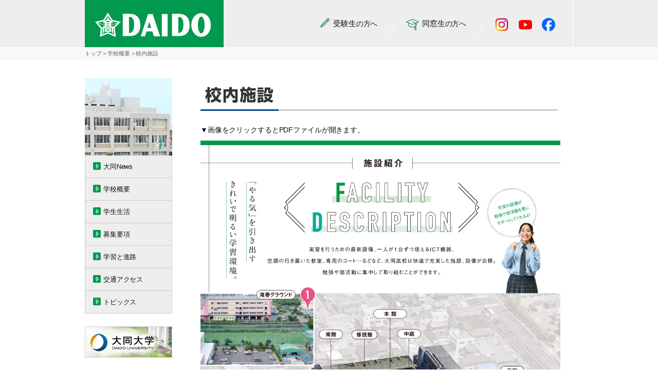

--- FILE ---
content_type: text/html; charset=UTF-8
request_url: https://www.daido-h.ed.jp/outline/facility.html
body_size: 5308
content:
<!DOCTYPE html>

<html>

<head>

<meta charset="utf-8">
<meta http-equiv="X-UA-Compatible" content="IE=edge">
<meta name="viewport" content="width=730" />
<meta name="description" content="" />
<meta name="keywords" content="" />

<title>学校概要 - 校内施設 | 大同大学大同高等学校</title>

<link rel="stylesheet" href="../common/css/base.css?20230823" />
<link rel="icon" href="/favicon.ico" />
<link rel="icon" type="image/png" sizes="16x16"  href="/favicon.png">
<meta name="msapplication-TileColor" content="#ffffff">
<meta name="theme-color" content="#ffffff">

<script src="../common/js/jquery.js"></script>
<script src="../common/js/popup.js"></script>
<script src="../common/js/base.js" charset="utf-8"></script>

<script src="../common/js/jquery-jqir.js"></script>
<script>
$(function(){
  $(".jjpg").jQIR("jpg", "../images/rep/");
  $(".jgif").jQIR("gif", "../images/rep/");
});
</script>
<!-- Google tag (gtag.js) -->
<script async src="https://www.googletagmanager.com/gtag/js?id=G-FYM7MLSL1G"></script>
<script>
  window.dataLayer = window.dataLayer || [];
  function gtag(){dataLayer.push(arguments);}
  gtag('js', new Date());

  gtag('config', 'G-FYM7MLSL1G');
</script>
</head>

<body class="outline" id="outline-facility">

<header>
  
  <div class="content">

    <h1><a href="../index.html"><img src="../images/common/header_logo.png" alt="大同大学大同高等学校"></a></h1>
    
    <nav>
      <ul class="subNav">
        <li><a href="../request.html"><img src="../images/common/header_icon01.png" alt="">資料請求</a></li>
        <li><a href="../inquiry.html"><img src="../images/common/header_icon02.png" alt="">お問い合わせ</a></li>
        <li><a href="../sitemap.html">サイトマップ</a></li>
      </ul>
      <ul class="usrNav">
        <!--li><a href="../news/students.html"><img src="../images/common/header_icon04.png" alt=""><span>在校生・保護者</span>の方へ</a></li-->
        <li><a href="../news/examinees.html"><img src="../images/common/header_icon03.png" alt=""><span>受験生</span>の方へ</a></li>
        <li><a href="../news/alumni.html"><img src="../images/common/header_icon05.png" alt=""><span>同窓生</span>の方へ</a></li>
        <li class="_sns">
          <a href="https://instagram.com/daido_hs" target="_blank"><img src="../images/common/sns_ig.png" alt="Instagram"></a>
          <a href="https://youtube.com/@daido-h." target="_blank"><img src="../images/common/sns_yt.png" alt="YouTube"></a>
          <a href="https://www.facebook.com/daido.hs/" target="_blank"><img src="../images/common/sns_fb.png" alt="Facebook"></a>
        </li>
      </ul>
      <ul class="gNav">
        <li><a href="../outline/index.html">学校概要</a>
          <ul>
            <li><a href="../outline/index.html">ご挨拶</a></li>
            <li><a href="../outline/policy.html">教育方針</a></li>
            <li><a href="../outline/song.html">校歌</a></li>
            <li><a href="../outline/history.html">沿革</a></li>
            <li><a href="../outline/department.html">工業科と普通科</a></li>
            <li><a href="../outline/feature.html">本校の特色</a></li>
            <li><a href="../outline/schedule.html">生徒の日課表</a></li>
            <li><a href="../outline/international.html">国際交流と海外語学研修</a></li>
            <li><a href="../outline/volunteer.html">ボランティア活動</a></li>
            <li><a href="../outline/facility.html">校内施設</a></li>
            <li><a href="https://www.daido-it.ac.jp/outline/financial/" target="_blank">財務情報</a></li>
          </ul>        
        </li>
        <li><a href="../event/index.html">学生生活</a>
          <ul>
            <li><a href="../event/index.html">学校行事</a></li>
            <li><a href="../club/index.html">部活動一覧</a></li>
            <li><a href="../club/record.html">近年の大会結果</a></li>
          </ul>
        </li>
        <li><a href="../admission/index.html">募集要項</a></li>
        <li><a href="../study/results.html">学習と進路</a>
          <ul>
            <li><a href="../study/results.html">進路状況</a></li>
            <li><a href="../study/graduates.html">卒業生の声</a></li>
          </ul>
        </li>
        <li><a href="../access/index.html">交通アクセス</a></li>
        <li><a href="../topics/">トピックス</a>
          <ul></ul>
        </li>
      </ul>
    </nav>
  
  </div><!-- /content -->

</header>
  
<div id="location"><p><a href="../index.html">トップ</a> &gt; 学校概要 &gt; 校内施設</p></div>
  


<div id="main">

<div id="content">


<!-- InstanceBeginEditable name="content" -->


<h2 class="pageTitleImg jgif" id="h2-facility"><span>校内施設</span></h2>


<p>▼画像をクリックするとPDFファイルが開きます。</p>
<p><a href="./facility_2023.pdf" target="_blank"><img src="../images/outline/fac_pdf2023.jpg" alt="" width="100%"></a></p>



<!-- InstanceEndEditable -->

</div><!-- /content -->



    <div id="side"></div><!-- /side -->

</div><!-- /main -->

<footer></footer>

</body>

</html>

--- FILE ---
content_type: text/html; charset=UTF-8
request_url: https://www.daido-h.ed.jp/sidenavi.html?1769189830543
body_size: 2812
content:
<ul id="nav">
        <li class="vmenu_li"><a href="/daidonews/">大同News</a></li>
        <li class="vmenu_li"><a href="/outline/index.html">学校概要</a>
          <ul>
            <li><a href="/outline/index.html">ご挨拶</a></li>
            <li><a href="/outline/policy.html">教育方針</a></li>
            <li><a href="/outline/song.html">校歌</a></li>
            <li><a href="/outline/history.html">沿革</a></li>
            <li><a href="/outline/department.html">工業科と普通科</a></li>
            <li><a href="/outline/feature.html">本校の特色</a></li>
            <li><a href="/outline/schedule.html">生徒の日課表</a></li>
            <li><a href="/outline/international.html">国際交流と海外語学研修</a></li>
            <li><a href="/outline/volunteer.html">ボランティア活動</a></li>
            <li><a href="/outline/facility.html">校内施設</a></li>
            <li><a href="/outline/evaluation.html">学校評価</a></li>
            <li><a href="https://www.daido-it.ac.jp/outline/financial/" target="_blank">財務情報</a></li>
          </ul>
        </li>
        <li class="vmenu_li"><a href="/event/index.html">学生生活</a>
          <ul>
            <li><a href="/event/index.html">学校行事</a></li>
            <li><a href="/club/index.html">部活動一覧</a></li>
            <li><a href="/club/record.html">近年の大会結果</a></li>
          </ul>
        </li>
        <li class="vmenu_li"><a href="/admission/index.html">募集要項</a></li>
        <li class="vmenu_li"><a href="/study/results.html">学習と進路</a>
          <ul>
            <li><a href="/study/results.html">進路状況</a></li>
            <li><a href="/study/graduates.html">卒業生の声</a></li>
          </ul>
        </li>
        <li class="vmenu_li"><a href="/access/index.html">交通アクセス</a></li>
        <li class="vmenu_li"><a href="/topics/">トピックス</a>
          <ul>
            <li><a href="https://www.daido-h.ed.jp/topics/2026/01/content-1.html">2026年度一般入学試験（1/21）会場のご案内</a></li>
            <li><a href="https://www.daido-h.ed.jp/topics/2024/01/2024.html">2026年度 非常勤講師採用に関わる要項</a></li></ul>
        </li>
      </ul>
      
      <ul id="banners" class="opacity">
        <li><a href="http://www.daido-it.ac.jp/" target="_blank"><img src="/images/rep/side_banner_univ.jpg" alt="大同大学"></a></li>
      </ul>

      <script>
      $(function(){let loc = location.href; if(loc.indexOf("w3")!=-1){
        $("#side a[href^='/']").each(function(){$(this).attr("href","/daido" + $(this).attr("href"));});
        $("#side img[src^='/']").each(function(){$(this).attr("src","/daido" + $(this).attr("src"));});
      }});
      </script>

--- FILE ---
content_type: text/html; charset=UTF-8
request_url: https://www.daido-h.ed.jp/footer.html?1769189830561
body_size: 4042
content:
<section class="descMenu">

      <div class="content">

        <dl>
          <dt><a href="/outline/index.html">学校概要</a></dt>
          <dd><a href="/outline/index.html">ご挨拶</a></dd>
          <dd><a href="/outline/policy.html">教育方針</a></dd>
          <dd><a href="/outline/song.html">校歌</a></dd>
          <dd><a href="/outline/history.html">沿革</a></dd>
          <dd><a href="/outline/department.html">工業科と普通科</a></dd>
          <dd><a href="/outline/feature.html">本校の特色</a></dd>
          <dd><a href="/outline/schedule.html">生徒の日課表</a></dd>
          <dd><a href="/outline/international.html">国際交流と海外語学研修</a></dd>
          <dd><a href="/outline/volunteer.html">ボランティア活動</a></dd>
          <dd><a href="/outline/facility.html">校内施設</a></dd>
          <dd><a href="/outline/evaluation.html">学校評価</a></dd>
          <dd><a href="https://www.daido-it.ac.jp/outline/financial/" target="_blank">財務情報</a></dd>
          <dd><a href="https://www.daido-it.ac.jp/outline/medium_term_plan/" target="_blank">中期計画</a></dd>
        </dl>

        <dl>
          <dt><a href="/event/index.html">学生生活</a></dt>
          <dd><a href="/event/index.html">学校行事</a></dd>
          <dd><a href="/club/index.html">部活動一覧</a></dd>
          <dd><a href="/club/record.html">近年の大会結果</a></dd>

          <dt><a href="/admission/index.html">募集要項</a></dt>
        </dl>

        <dl>
          <dt><a href="/study/results.html">学習と進路</a></dt>
          <dd><a href="/study/results.html">進路状況</a></dd>
          <dd><a href="/study/graduates.html">卒業生の声</a></dd>

          <dt><a href="/access/index.html">交通アクセス</a></dt>

          <dt><a href="/topics/index.html">トピックス</a></dt>
          <dd class="topicsInc">
            <ul>
              <li><a href="https://www.daido-h.ed.jp/topics/2026/01/content-1.html">2026年度一般入学試験（1/21）会場のご案内</a></li>
              <li><a href="https://www.daido-h.ed.jp/topics/2024/01/2024.html">2026年度 非常勤講師採用に関わる要項</a></li>
            </ul>
          </dd>
        </dl>

        <dl>
          <dt>防災マニュアル</dt>
          <dd><a href="/emergency/index.html">地震・津波への対応</a></dd>
          <dd><a href="/emergency/index2.html">暴風警報発令時の登下校について</a></dd>

          <dt>いじめ防止</dt>
          <dd><a href="/bully/index.html">いじめ防止基本方針</a></dd>
          <dd><a href="/bully/flow.html">組織的ないじめ対応の流れ</a></dd>

          <dt>訪問者別メニュー</dt>
          <dd><a href="/news/examinees.html">受験生の方へ</a></dd>
          <dd><a href="/news/alumni.html">同窓生の方へ</a></dd>
        </dl>

      </div><!-- /content -->

    </section><!-- /descMenu -->

    <section class="credits">

      <div class="content">

        <dl>
          <dt><img src="/images/common/footer-name.gif" alt="大同大学大同高等学校"></dt>
          <dd>〒457-0811 名古屋市南区大同町2丁目21番地</dd>
          <dd>TEL 052-611-0511 &nbsp; FAX 052-614-3819</dd>
        </dl>

        <ul>
          <li><a href="/request.html">資料請求</a></li>
          <li><a href="/inquiry.html">お問合せ</a></li>
          <li><a href="/sitemap.html">サイトマップ</a></li>
          <li><a href="/privacy.html">個人情報保護方針</a></li>
        </ul>

        <address>Copyright &copy; Daido High School</address>

      </div><!-- /content -->

    </section><!-- /credits -->

    <script>
      $(function(){let loc = location.href; if(loc.indexOf("w3")!=-1){
        $("footer a[href^='/']").each(function(){$(this).attr("href","/daido" + $(this).attr("href"));});
        $("footer img[src^='/']").each(function(){$(this).attr("src","/daido" + $(this).attr("src"));});
      }});
    </script>

--- FILE ---
content_type: text/html; charset=UTF-8
request_url: https://www.daido-h.ed.jp/topics.html
body_size: 274
content:
<li><a href="https://www.daido-h.ed.jp/topics/2026/01/content-1.html">2026年度一般入学試験（1/21）会場のご案内</a></li>
              <li><a href="https://www.daido-h.ed.jp/topics/2024/01/2024.html">2026年度 非常勤講師採用に関わる要項</a></li>

--- FILE ---
content_type: text/css
request_url: https://www.daido-h.ed.jp/common/css/base.css?20230823
body_size: 85417
content:
@charset "UTF-8";
@import url('https://fonts.googleapis.com/css2?family=IBM+Plex+Sans+JP:wght@700&display=swap');

:root {--theme1:#00994e; --theme2:#007e3d; --theme3:#2aa86b; --theme4:#4db582; --theme5:#e8eee8bb;}


/*--------------------------------------------------------------------
初期設定
--------------------------------------------------------------------*/


/* =============== 標準化 */

/* ------ framework */
html, body, div, span, object, iframe, h1, h2, h3, h4, h5, h6, p, blockquote, pre, abbr, address, cite, code, del, dfn, img, ins, kbd, q, samp, var, i, dl, dt, dd, li, fieldset, form, label, legend, table, caption, tbody, tfoot, thead, tr, th, td,article, aside, canvas, details, figcaption, figure, footer, header, hgroup, main, menu, nav, section, summary,time, mark, audio, video
 {margin:0; padding:0; border:0; font-size:100%; vertical-align:baseline; background:transparent; font-style:normal;}
article, aside, details, figcaption, figure, footer, header, hgroup, main, menu, nav, section, summary {display:block;}
audio, canvas, video {display:inline-block;}
html {overflow-y:scroll;}
body {-webkit-text-size-adjust:100%;}

/* ------ block elements */
ul {margin:0; padding:0; list-style-type:none;}
ol {margin:0; padding:0 0 0 2em;}
ol:is(.kakko,.kakko2) {counter-reset:var(--counter); list-style:none; padding-left:2.5em}
ol:is(.kakko,.kakko2)>li:before {counter-increment:var(--counter) 1; display:inline-block; width:1.8em; margin:0 .7em 0 -2.5em; text-align:center; white-space:nowrap}
ol.kakko>li:before {content:"(" counter(var(--counter)) ")"} ol.kakko2>li:before {content:counter(var(--counter)) ")"}
ol.kakko {--counter:kakkoNum} ol.kakko ol.kakko {--counter:kakkoNum_2} ol.kakko2 {--counter:kakko2Num} ol.kakko2 ol.kakko2 {--counter:kakko2Num_2}
p {margin:0 0 .6em;}
ol.maru {list-style-type:none; padding-left:2.5em;} ol.maru>li:before {display:inline-block; width:1.2em; margin:0 .8em 0 -2em; font-family:var(--initFonts);}
ol.maru>li:nth-child(1):before {content:"①";} ol.maru>li:nth-child(2):before {content:"②";} ol.maru>li:nth-child(3):before {content:"③";} ol.maru>li:nth-child(4):before {content:"④";} ol.maru>li:nth-child(5):before {content:"⑤";} ol.maru>li:nth-child(6):before {content:"⑥";} ol.maru>li:nth-child(7):before {content:"⑦";} ol.maru>li:nth-child(8):before {content:"⑧";} ol.maru>li:nth-child(9):before {content:"⑨";} ol.maru>li:nth-child(10):before {content:"⑩";} ol.maru>li:nth-child(11):before {content:"⑪";} ol.maru>li:nth-child(12):before {content:"⑫";} ol.maru>li:nth-child(13):before {content:"⑬";} ol.maru>li:nth-child(14):before {content:"⑭";} ol.maru>li:nth-child(15):before {content:"⑮";} ol.maru>li:nth-child(16):before {content:"⑯";} ol.maru>li:nth-child(17):before {content:"⑰";} ol.maru>li:nth-child(18):before {content:"⑱";} ol.maru>li:nth-child(19):before {content:"⑲";} ol.maru>li:nth-child(20):before {content:"⑳";}

/* ------ inline elements */
a {background:transparent; color:var(--theme2); text-decoration:none;}
small {font-size:80%;}
sub, sup {font-size:75%; line-height:0; position:relative; vertical-align:baseline;}
sup {top:-.5em;}
sub {bottom:-.25em;}
em {font-style:normal;}

/* ------ form */
button, input, select, textarea {font-family:inherit; font-size:100%; margin:0;}
button, input {line-height:normal;}
button, select {text-transform:none;}
button, html input[type="button"], input[type="reset"], input[type="submit"] {-webkit-appearance:button; cursor:pointer;}
button[disabled], html input[disabled] {cursor:default;}
input[type="checkbox"], input[type="radio"] {box-sizing:border-box; padding:0;}
input[type="search"] {-webkit-appearance:textfield; -moz-box-sizing:content-box; -webkit-box-sizing:content-box; box-sizing:content-box;}
input[type="search"]::-webkit-search-cancel-button, input[type="search"]::-webkit-search-decoration {-webkit-appearance:none;}
button::-moz-focus-inner, input::-moz-focus-inner {border:0; padding:0;}
textarea {overflow:auto; vertical-align:top;}

/* ------ table */
table {border-collapse:collapse; border-spacing:0;}
caption {text-align:left;}

/* ------ img */
img {border:0; vertical-align:bottom;}
.ie7 img {-ms-interpolation-mode:bicubic;}
a:hover img {opacity:.8;}



/*--------------------------------------------------------------------
共通設定
--------------------------------------------------------------------*/


/* --------------- a:hoverで透明度変更 */

.opacity a:hover, .opacity a:hover * {filter:alpha(opacity=70); opacity:0.70; -moz-opacity:0.70;}
.opacity_minus, .opacity_minus * {filter:alpha(opacity=70); opacity:0.70; -moz-opacity:0.70;}
.opacity_minus a:hover, .opacity_minus a:hover * {filter:alpha(opacity=100); opacity:1.00; -moz-opacity:1.00;}


/* --------------- class設定 */

.clear {clear:both;}
.noMgnTop {margin-top:0!important;}
.noMgnBtm {margin-bottom:0!important;}
.top10 {margin-top:10px!important;}
.top15 {margin-top:15px!important;}
.top20 {margin-top:20px!important;}
.top25 {margin-top:25px!important;}
.top30 {margin-top:30px!important;}
.btm10 {margin-bottom:10px!important;}
.btm15 {margin-bottom:15px!important;}
.btm20 {margin-bottom:20px!important;}
.btm25 {margin-bottom:25px!important;}
.nrw5 {margin-left:5px!important; margin-right:5px!important;}
.nrw10 {margin-left:10px!important; margin-right:10px!important;}
.nrw15 {margin-left:15px!important; margin-right:15px!important;}
.nrw20 {margin-left:20px!important; margin-right:20px!important;}
.hidden, .hidden * {height:1px!important; width:1px!important; overflow:hidden!important;}
.photo-r {float:right; margin: 0 0 10px 10px; font-size:0.8em;}
.photo-l {float:left; margin: 0 10px 10px 0; font-size:0.8em;}
.photo-r img, .photo-l img {display:block;}
.bold {font-weight:bold;}
.w100 {width:100%;}
.w90 {width:90%;}
.w80 {width:80%;}
.w70 {width:70%;}
.w60 {width:60%;}
.w50 {width:50%;}
.w40 {width:40%;}
.w30 {width:30%;}
.w20 {width:20%;}
.w10 {width:10%;}
.large {font-size:110%;}
ul.marked {list-style-type:square; padding-left:1.5em;}
.center {text-align:center;}
.IB {display:inline-block;}
/* ----- 装飾 */
.bold {font-weight:bold;} .fwN {font-weight:normal!important;} .it {font-style:italic;} .fsN {font-style:normal;} .underline {text-decoration:underline;}
.lg1 {font-size:108%;} .lg2 {font-size:116%;} .lg3 {font-size:124%;} .lg4 {font-size:132%;} .lg5 {font-size:140%;} .lg6 {font-size:148%;} .lg7 {font-size:156%;} .lg8 {font-size:164%;} .lg9 {font-size:172%;} .lg10 {font-size:180%;} 
.sm1 {font-size:93%;} .sm2 {font-size:85%;} .sm3 {font-size:77%;} .sm4 {font-size:70%;} .note {font-size:var(--fs14); line-height:1.5; color:#707070;}
/* ----- レイアウト */
.clear {clear:both;} br.clear {line-height:0;} .clL {clear:left;} .clR {clear:right;} .clearfix {display:flow-root;} .ofH {overflow:hidden;}
.txR {text-align:right!important;} .txL {text-align:left!important;} .center,.ctr,.txC {text-align:center!important;} 
.flR {float:right;} .flL {float:left;} .blkC,.miC {display:block; margin-inline:auto!important;} .flR.-pad {padding-left:1.4rem; padding-bottom:.8rem;} .flL.-pad {padding-right:1.4rem; padding-bottom:.8rem;}
.blk {display:block!important;} .IL {display:inline!important;} .inBlk,.IB,.spanIB>span,.iIB>i {display:inline-block;} .hidden {display:none;} .cts {display:contents;}
.vTop,.vTop * {vertical-align:top;} .vMid,.vMid * {vertical-align:middle;} .vBtm,.vBtm * {vertical-align:bottom;}
.full,.w100 {width:100%;} .almostFull {width:98%; margin-inline:1%;} .w10 {width:10%;} .w15 {width:15%;} .w20 {width:20%;} .w25 {width:25%;} .w30 {width:30%;} .w35 {width:35%;} .w40 {width:40%;} .w45 {width:45%;} .w48 {width:48%;} .w50 {width:50%;} .w55 {width:55%;} .w60 {width:60%;} .w65 {width:65%;} .w70 {width:70%;} .w75 {width:75%;} .w80 {width:80%;} .w85 {width:85%;} .w90 {width:90%;}
img.mw100,.mw100 img {max-width:100%; height:auto;} img.mh100,.mh100 img {max-height:100%; width:auto;}
/* ----- 縦余白 mt:margin-top / mb:margin-bottom / mv:vertical margin */
:is(:first-child:not(.-mtInit)) {margin-top:0;} :is(:last-child) {margin-bottom:0;}
.mt0 {margin-top:0!important;} .mt03 {margin-top:.3rem!important;} .mt06 {margin-top:.6rem!important;} .mt08 {margin-top:.8rem!important;} .mt1 {margin-top:1rem!important;} .mt2 {margin-top:2rem!important;} .mt10 {margin-top:10px!important;} .mt15 {margin-top:15px!important;} .mt20 {margin-top:20px!important;} .mt25 {margin-top:25px!important;} .mt30 {margin-top:30px!important;} .mt35 {margin-top:35px!important;} .mt40 {margin-top:40px!important;} .mt50 {margin-top:50px!important;} .mt60 {margin-top:60px!important;} .mt70 {margin-top:70px!important;} .mt80 {margin-top:80px!important;}
.mb0 {margin-bottom:0!important;} .mb03 {margin-bottom:.3rem!important;} .mb06 {margin-bottom:.6rem!important;} .mb1 {margin-bottom:1rem!important;} .mb2 {margin-bottom:2rem!important;} .mb10 {margin-bottom:10px!important;} .mb15 {margin-bottom:15px!important;} .mb20 {margin-bottom:20px!important;} .mb25 {margin-bottom:25px!important;} .mb30 {margin-bottom:30px!important;} .mb35 {margin-bottom:35px!important;} .mb40 {margin-bottom:40px!important;} .mb50 {margin-bottom:50px!important;} .mb60 {margin-bottom:60px!important;} .mb70 {margin-bottom:70px!important;} .mb80 {margin-bottom:80px!important;} 
.mv0 {margin-block:0!important;} .mv03 {margin-block:.3rem!important;} .mv06 {margin-block:.6rem!important;} .mv1 {margin-block:1rem!important;} .mv2 {margin-block:2rem!important;} .mv10 {margin-block:10px!important;} .mv15 {margin-block:15px!important;} .mv20 {margin-block:20px!important;} .mv25 {margin-block:25px!important;} .mv30 {margin-block:30px!important;} .mv35 {margin-block:35px!important;} .mv40 {margin-block:40px!important;} .mv50 {margin-block:50px!important;} .mv60 {margin-block:60px!important;} .mv70 {margin-block:70px!important;} .mv80 {margin-block:80px!important;}
.mh0 {margin-inline:0!important;} .mh03 {margin-inline:.3rem!important;} .mh06 {margin-inline:.6rem!important;} .mh1 {margin-inline:1rem!important;} .mh2 {margin-inline:2rem!important;} .mh10 {margin-inline:10px!important;} .mh15 {margin-inline:15px!important;} .mh20 {margin-inline:20px!important;} .mh25 {margin-inline:25px!important;} .mh30 {margin-inline:30px!important;} .mh35 {margin-inline:35px!important;} .mh40 {margin-inline:40px!important;} .mh50 {margin-inline:50px!important;} .mh60 {margin-inline:60px!important;} .mh70 {margin-inline:70px!important;} .mh80 {margin-inline:80px!important;}
@media (min-width:600px){.pcMt0 {margin-top:0!important;}} @media (max-width:599px){.spMt0 {margin-top:0!important;}}
/* ----- 横余白 ml:margin-left / pl:padding-left pr:padding-right */
.ml5 {margin-left:5px!important;} .ml10 {margin-left:10px!important;} .ml15 {margin-left:15px!important;} .ml20 {margin-left:20px!important;} .ml25 {margin-left:25px!important;} .ml30 {margin-left:30px!important;}
.mr5 {margin-right:5px!important;} .mr10 {margin-right:10px!important;} .mr15 {margin-right:15px!important;} .mr20 {margin-right:20px!important;} .mr25 {margin-right:25px!important;} .mr30 {margin-right:30px!important;}
.pl5 {padding-left:5px!important;} .pl10 {padding-left:10px!important;} .pl15 {padding-left:15px!important;} .pl20 {padding-left:20px!important;} .pl25 {padding-left:25px!important;} .pl30 {padding-left:30px!important;} .pl35 {padding-left:35px!important;} .pl40 {padding-left:40px!important;} .pl45 {padding-left:45px!important;} .pl50 {padding-left:50px!important;}
.pr5 {padding-right:5px!important;} .pr10 {padding-right:10px!important;} .pr15 {padding-right:15px!important;} .pr20 {padding-right:20px!important;} .pr25 {padding-right:25px!important;} .pr30 {padding-right:30px!important;} .pr35 {padding-right:35px!important;} .pr40 {padding-right:40px!important;} .pr45 {padding-right:45px!important;} .pr50 {padding-right:50px!important;}


/* ------ ul, ol, dl */
.square {margin:0; padding:0 0 0 1.5em; list-style-type:square;}
.disc {margin:0; padding:0 0 0 1.5em; list-style-type:disc;}
ul.spaced, ol.spaced, dl.spaced {margin:1em 0;}
.spaced li {margin:.6em 0;}
.spaced dt {margin-top:1.2em;}
.spaced dt:first-child {margin-top:0;} 
.spaced dd {margin-top:.6em;}
ul.semiSpaced, ol.semiSpaced, dl.semiSpaced {margin:.6em 0;}
.semiSpaced li {margin:.3em 0;}
.semiSpaced dt {margin:.6em 0 .3em;}
.col2, .col3, .col4 {overflow:hidden; zoom:1;}
.col2 li {width:50%; float:left;}
.col3 li {width:33.3%; float:left;}
.col4 li {width:20%; float:left;}

/* --------------- table */
table.bordered th, table.bordered td {padding:0.4em 0.7em; border:1px #ccc solid;}
table.bordered th {background:#f2f2f2;}


/* --------------- 見出しパターン */
.headline_grey {font-size:1.3em; line-height:2.5; font-weight:bold; background:#eee; padding:0 0.5em; margin:1em 0;}
.headline_blue {font-size:1.3em; line-height:2.5; font-weight:bold; background:var(--theme3); padding:0 0.5em; margin:1em 0; color:#fff;}
.headline_blue2 {font-size:1.3em; line-height:2.5; font-weight:bold; background:var(--theme4); padding:0 0.5em; margin:1em 0; color:#fff;}
.headline_orange {font-size:1.3em; line-height:2.5; font-weight:bold; background:#e78e1a; padding:0 0.5em; margin:1em 0; color:#fff;}


@media (min-width:731px){
  * :is(.sp) {display:none!important;}
}
@media screen and (max-width:730px){
  * :is(.pc) {display:none!important;}
}

/*--------------------------------------------------------------------
基本レイアウト
--------------------------------------------------------------------*/


/* --------------- 枠と背景 */
body {font:13px/1.5 'Lucida Grande','Hiragino Kaku Gothic ProN',Meiryo,sans-serif; *font-size:small; *font:x-small; color:#111; letter-spacing:-.01em;}
h1,h2,h3,h4,h5,h6 {letter-spacing:0;}
.content {width:950px; margin:0 auto; zoom:1; position:relative;}
.content:after {content:""; display:block; clear:both;}
* {transition:all .2s ease;}


/* --------------- ヘッダー */
header {position:sticky; left:0; top:0; z-index:15000; background:#eee; font-size:14px;}
header:before {content:""; display:block; position:absolute; top:92px; left:0; width:100%; border-top:1px #fff solid;}
header .content:before {content:""; display:block; position:absolute; top:0; right:0; height:100%; border-left:1px #fff solid;}
header a {text-decoration:none; color:#111;}
header h1 a {display:block; width:405px; padding:24px 0 20px; background:var(--theme1); text-align:center; width:270px; overflow:hidden; padding-left:20px; box-sizing:border-box;}
header h1 img {width:375px;}
header nav ul {zoom:1;}
header nav ul:after {content:""; display:block; clear:both;}
header nav > ul > li {float:left;}
.gNav {display:none; border-right:1px #fff solid;}
.gNav > li {width:calc((100% - 1px) / 7);}
.gNav > li > a {position:relative; display:block; padding:15px; border-left:1px #fff solid;}
.gNav > li > a::before {content:""; display:inline-block; width:15px; height:15px; vertical-align:-10%; margin-right:5px; background:url(../../images/common/arrow01.png) no-repeat 0 0; background-size:15px 15px;}
.gNav > li > a:hover {background:var(--theme3); color:#fff;}
.gNav > li:first-child > a:hover {border-left-color:var(--theme3);}
.gNav > li > a:hover::before {background-image:url(../../images/common/arrow01w.png);}
.gNav li ul {max-height:0; opacity:0; overflow:hidden; position:absolute; min-width:158px; background:var(--theme4); border-top:1px #fff solid; transition:.15s all;}
.gNav li > *:first-child:is(:hover,:focus) ~ ul,
.gNav li > *:first-child ~ ul:is(:hover,:focus-within),
.gNav li a.on ~ ul {max-height:1000px; opacity:1;}
.gNav li ul li + li {border-top:1px #fff solid;}
.gNav li ul > li > * {display:block; padding:.5em 18px; color:#fff;}
.gNav li ul > li > *:hover {background:var(--theme3); color:#fff;}
.gNav li ul > li > span > a {color:#fff;}
/*
.gNav li ul a::before {content:""; display:inline-block; width:7px; height:11px; margin:0 8px 0 -15px; background:url(../../images/common/arrow02w.png) no-repeat 0 0; background-size:7px 11px;}
*/
.noGNav .gNav {display:none;}
.subNav {display:none; position:absolute; right:0; top:0; font-size:12px;}
.subNav a {display:block; padding:.2em .6em;}
.subNav a[href*="request"] {background:#fff; color:var(--theme1);}
.subNav a[href*="request"]:hover {background:#C7D2DD;}
.subNav a[href*="inquiry"] {background:var(--theme1); color:#fff;}
.subNav a[href*="inquiry"]:hover {background:#6F94B9;}
.subNav a[href*="sitemap"] {display:none; padding-right:0;}
.subNav a[href*="sitemap"]:hover {color:#2B659E;}
.subNav img {width:14px; vertical-align:-5%; margin-right:.4em;}
.usrNav {position:absolute; right:15px; top:35px; line-height:1.2;}
.usrNav a {position:relative; display:block; padding:0 28px;}
.usrNav a:hover {color:var(--theme1);}
.usrNav a:hover img {opacity:1; transform:scale(1.1);}
.usrNav li + li a::before {content:""; display:block; position:absolute; top:50%; left:0; translate:0 -50%; height:20px; border-left:1px #fff solid; transform:rotate(25deg);}
.usrNav img {vertical-align:middle; height:24px; margin-right:.4em;}
.usrNav span {font-size:108%;}
.usrNav ._sns {display:flex; align-items:center;}
@media screen and (min-width:731px){
  .usrNav ._sns a {display:inline-block; padding:0 14px 0 28px;}
  .usrNav ._sns a img {height:26px;}
  .usrNav ._sns a + a {padding-left:0;}
  .usrNav ._sns a + a:before {display:none;}
}
@media screen and (max-width:730px){
  .usrNav ._sns {padding:10px 15px;}
  .usrNav ._sns:before {content:"公式SNSアカウント 　"; }
  .usrNav ._sns a {padding:10px;}
  .usrNav ._sns a:before {display:none;}
  .usrNav ._sns a img {position:static; height:2em;}
}
#location {min-width:980px; padding:.4em 0; background:#f8f8f8; border-bottom:0px #ddd solid; font-size:85%; color:#666;}
#location p {width:950px; margin:0 auto;}
#location a {text-decoration:none; color:var(--theme2);}

/* --------------- メインコンテンツ */

#main {position:relative; z-index:1; overflow:hidden; zoom:1; width:950px; margin:0 auto; padding-bottom:30px;}
#main .content {padding-top:30px; padding-bottom:30px;}
#main .content > *:first-child {margin-top:0;}
.h2 {position:relative; font-family:"IBM Plex Sans JP", sans-serif; margin-bottom:1em; font-weight:bold; font-size:2rem; line-height:1.4; box-shadow:0 3px 0 #ccc;}
.h2 > span {display:block; width:fit-content; padding:.35em .2em .15em; box-shadow:0 3px 0 #01478c;}
.largeBold {line-height:1.4; font-size:1.5rem; font-weight:black; font-family:"IBM Plex Sans JP", sans-serif;}
.largeBold.-smaller {line-height:1.5; font-size:1.2rem;}
@media (max-width:730px){
  .largeBold {font-size:1.8rem;}
  .largeBold.-smaller {font-size:1.6rem;}
}
.secTitle1 {position:relative; margin:50px 0 30px; padding-bottom:8px; line-height:1.3; font-size:160%;}
.secTitle1:before {content:""; position:absolute; bottom:0; left:0; display:block; width:100%; border-bottom:3px #ccc solid;}
.secTitle1:after {content:""; position:absolute; bottom:0; left:0; display:block; width:15%; min-width:200px; border-bottom:3px var(--theme1) solid;}
.secTitle1 .strype {position:relative; display:block; padding-left:6px; border-left:6px var(--theme1) solid;}
.secTitle1 .strype:before {content:""; width:6px; height:50%; position:absolute; top:50%; left:-6px; background:#dddb;}
.secTitle1 .strype:after {content:""; width:6px; height:100%; position:absolute; top:0; left:-6px; background-image:linear-gradient(-45deg, rgba(255,255,255,1) 33%,
    rgba(255,255,255,0) 33%, rgba(255,255,255,0) 50%,
    rgba(255,255,255,1) 50%, rgba(255,255,255,1) 83%,
    rgba(255,255,255,0) 83%, rgba(255,255,255,0)); background-size:3px 3px;}
.txtBtn1 a {display:inline-block; padding:.3em 1.5em; border:2px #fff solid;}
.txtBtn1 a::before {content:""; width:14px; height:14px; display:inline-block; margin-right:.4em; vertical-align:-18%; background:url(../../images/common/arrow01.png) no-repeat 0 0; background-size:contain;}
.txtBtn2 a {display:inline-block; color:#111;}
.txtBtn2 a::before {content:""; width:14px; height:14px; display:inline-block; margin-right:.4em; vertical-align:middle; background:url(../../images/common/arrow01.png) no-repeat 0 0; background-size:contain;}
#main .bnrArea .content {padding:40px 0 10px;}
.bnrArea ul {display:grid; grid-template-columns:1fr 1fr 1fr; gap:25px;}
.bnrArea li img {width:100%;}

/* --------------- フッター */

footer {border-top:1px #ccc solid;}
footer a {text-decoration:none;}
.descMenu dl {width:25%; float:left; padding:30px 1em 40px 0; line-height:2; box-sizing:border-box;}
#main #content .descMenu dl {width:33.3%;}
.descMenu dt {padding-left:22px;}
.descMenu * + dt {margin-top:20px;}
.descMenu dt::before {content:""; display:inline-block; width:15px; height:15px; margin:0 5px 0 -22px; background:url(../../images/common/arrow01.png) no-repeat 0 0; background-size:15px; vertical-align:-5%;}
.descMenu dd {line-height:1.4; padding:.3em 0 .3em 22px;}
.descMenu dd::before {content:""; display:inline-block; width:9px; height:11px; margin:0 8px 0 -17px; background:url(../../images/common/arrow02.png) no-repeat 0 0; background-size:7px 11px; vertical-align:-5%;}
.descMenu a {color:#111;}
.descMenu a:hover {text-decoration:underline;}
.descMenu dd.topicsInc {padding:0;}
.descMenu dd.topicsInc::before {display:none;}
.topicsInc li {line-height:1.4; padding:.3em 0 .3em 22px;}
.topicsInc li::before {content:""; display:inline-block; width:9px; height:11px; margin:0 8px 0 -17px; background:url(../../images/common/arrow02.png) no-repeat 0 0; background-size:7px 11px; vertical-align:-5%;}

.credits {padding-top:15px; background:var(--theme2); color:#fff;}
.credits a {color:#fff;}
.credits dl {float:left;}
.credits dt {padding:.5em 0;}
.credits ul {float:right; padding:25px 0 35px;}
.credits li {display:inline; margin-right:1.4em;}
.credits li:last-child {margin-right:0;}
.credits li a {display:inline-block; padding-left:12px;}
.credits li a::before {content:""; display:inline-block; width:9px; margin:0 3px 0 -12px; height:11px; background:url(../../images/common/arrow02w.png) no-repeat 0 0; background-size:7px 11px;}
.credits li a:hover {opacity:.7;}
.credits address {float:right; padding-bottom:15px; font-size:85%; letter-spacing:.02em;}
@media (min-width:731px){
  .credits address {clear:right; text-align:right; width:40%;}
}

footer .credits ul a:is([href*="request.html"],[href*="inquiry.html"]) {display:none;}
footer .credits ul li:is(:has([href*="request.html"]),:has([href*="inquiry.html"])) {display:none;}

/* --------------- 旧レイアウト */

#content {width:700px; float:right; padding:35px 0; font-size:109%; line-height:1.8; border-right:25px #fff solid;}

/* ページタイトル */

h2.pageTitle {/* background:url(../../images/h2-bg-navy.gif) repeat-x 0 bottom; padding:0; */ line-height:60px; font-size:2.4em; font-weight:bold; margin-bottom:25px;}
/* h2.pageTitle span {display:block; background:url(../../images/h2-bg-grey.gif) no-repeat 3em bottom;} */
h2.pageTitleImg {margin-bottom:25px;}

/* --------------- サイド */

#side {width:170px; float:left; padding:35px 0;}
#side #nav {margin-bottom:25px;}
#side #banners li {margin-bottom:8px;}
#side img {max-width:100%;}

#sideMenu {margin-bottom:10px;}
#sideMenu dd {border:1px #d8d8d8 solid;}
#sideMenu dd a {display:block; padding:1.2em 5px 1.2em 40px; background:#eee url(../../images/tool/side-arrow.gif) no-repeat -5px 50%; color:#111;}
#sideMenu dd.plural a {padding:0.4em 5px 0.4em 40px;}
#sideMenu dd a:hover, dl#sideMenu dd.on a {color:#fff; text-decoration:none; background:var(--theme2) url(../../images/tool/side-arrow2.gif) no-repeat -5px 50%;}

#nav {padding-top:151px; background:url(../../images/menu/side-img-osirase.jpg) no-repeat 0 0;}
body.outline #nav {padding-top:151px; background:url(../../images/menu/side-img-outline.jpg) no-repeat 0 0;}
body#outline-event #nav {padding-top:151px; background:url(../../images/menu/side-img-event.jpg) no-repeat 0 0;}
body.club #nav {padding-top:151px; background:url(../../images/menu/side-img-club.jpg) no-repeat 0 0;}
body.study #nav {padding-top:151px; background:url(../../images/menu/side-img-study.jpg) no-repeat 0 0;}
body.topics #nav {padding-top:151px; background:url(../../images/menu/side-img-topics.jpg) no-repeat 0 0;}
body#access #nav,
body.emergency #nav,
body#sitemap #nav {padding-top:151px; background:url(../../images/menu/side-img-access.jpg) no-repeat 0 0;}
body#privacy #nav {padding-top:202px; background:url(../../images/menu/side-img-privacy.jpg) no-repeat 0 0;}
body.news #nav {padding-top:151px; background:url(../../images/menu/side-img-alumni.jpg) no-repeat 0 0;}
body#request #nav {padding-top:202px; background:url(../../images/menu/side-img-request.jpg) no-repeat 0 0;}
body#inquiry #nav {padding-top:202px; background:url(../../images/menu/side-img-inquiry.jpg) no-repeat 0 0;}

/* サイドナビ IE9以降対応版（jQuery） */
.vmenu_li {position:relative; border:1px #ccc solid; border-top:0;}
.vmenu_li > a {display:block; padding:12px 15px; background:#eee; text-decoration:none; color:#111;}
.vmenu_li > a:hover {background:var(--theme3); color:#fff;}
.vmenu_li > a::before {content:""; display:inline-block; width:15px; height:15px; vertical-align:-10%; margin-right:5px; background:url(../../images/common/arrow01.png) no-repeat 0 0; background-size:15px 15px;}
.vmenu_li > a:hover::before {background-image:url(../../images/common/arrow01w.png);}
.vmenu_li img {vertical-align:bottom;}
.vmenu_li ul {width:0; overflow:hidden; position:absolute; left:169px; top:0; z-index:100; transition:.15s all; opacity:0;}
.vmenu_li > *:first-child:is(:hover,:focus) ~ ul,
.vmenu_li > *:first-child ~ ul:is(:hover,:focus-within) {width:20em; opacity:1; box-sizing:border-box;}
.vmenu_li li {width:20em; box-sizing:border-box;}
.vmenu_li li > a,
.vmenu_li li > span {text-decoration:none; display:block; padding:8px 14px; background:var(--theme4) ; color:#fff; border-bottom:1px #fff solid; zoom:1; filter:none;}
.vmenu_li li *:hover {background:var(--theme3);}
.vmenu_li li > span a {color:#fff;}

.mfp-content [id*="video"] {display:block!important; margin-left:auto; margin-right:auto; text-align:center;}
.popup-modal-dismiss {width:640px; margin:0 auto 5px; color:#fff; text-align:right; cursor:pointer;}
.popup-modal-dismiss span {display:inline-block; padding:0 .3em; background:#666; font-size:12px;}




/*--------------------------------------------------------------------
トップページ
--------------------------------------------------------------------*/

#mv {width:100%; height:520px; position:relative; overflow:hidden; background:url(../../images/mv.jpg?20200708); background-position:0 0; position:relative; animation:leftSlide 60s linear infinite; -webkit-animation:leftSlide 60s linear infinite;}
/* left */
@keyframes leftSlide {
  0%    { background-position:0px 0px;}
  100%  { background-position:-2440px 0px;}
}
@-webkit-keyframes leftSlide {
  0%    { background-position:0px 0px;}
  100%  { background-position:-2440px 0px;}
}
#mv > img {position:absolute; z-index:100; top:0; left:50%; translate:-50% 0;}
/*
#mv::after {content:""; display:block; width:100%; height:520px; background:rgba(40,83,119,.16); position:absolute; top:0; left:0; z-index:10;}
#mv ul {height:520px; float:left; display:inline; overflow:hidden;}
#mv ul li {width:488px; height:520px; float:left; display:inline;overflow:hidden;}
#mv ul:after {content:"."; clear:both; display:block;}
#mv ul {display:inline-block; overflow:hidden;}
#mv > img {position:absolute; z-index:100; top:0; left:50%; margin-left:-240px;}
*/

#index .gNav {display:block;}
#index #main {width:auto; min-width:980px; font-size:14px;}
#index #main [class*="txtBtn"] {font-size:13px;}
#index #main img {max-width:100%;}

@media (min-width:731px){
  .tmnList {display:flex; flex-wrap:wrap; gap:16px;}
  .tmnList li {width:calc(24.999% - 12px);}
}
.tmnList li {background:#eee; padding-bottom:.6em;}
.tmnList a {display:block; color:#111;}
.tmnList .pic {display:block; height:130px;}
.tmnList .pic img {height:100%; width:100%; object-fit:cover;}
.tmnList .txt {display:block; margin-top:.6em; padding:0 10px; line-height:1.4;}
.tmnList b {font-size:85%; color:var(--theme2);}
.homeDN h2.secTitle1 {padding-bottom:0;}
.homeDN h2.secTitle1:before, .homeDN h2.secTitle1:after {display:none;}
.homeDN .inlineBtn {position:absolute; top:35px; right:0;}

.homeNews {background:#1a8fd4 url(../../images/home_news_bg.jpg) no-repeat 50% 50%; background-size:cover; color:#fff;}
.homeNews h2 {position:relative; margin-bottom:15px; padding-left:12px; line-height:1.4; font-size:160%;}
.homeNews h2::before {content:""; width:6px; height:94%; position:absolute; top:3%; left:0; background-image:linear-gradient(-45deg, rgba(255,255,255,1) 33%,
    rgba(255,255,255,0) 33%, rgba(255,255,255,0) 50%,
    rgba(255,255,255,1) 50%, rgba(255,255,255,1) 83%,
    rgba(255,255,255,0) 83%, rgba(255,255,255,0)); background-size:3px 3px;}
.homeNews li {position:relative; padding:.8em 0 .8em 60px;}
.homeNews li + li {border-top:1px #fff dotted;}
.homeNews li a {color:#fff;}
.homeNews b {display:block; position:absolute; left:0; top:.6em; width:44px; padding:2px 0; background:#fff; color:#1a8fd4; text-align:center; line-height:13px; font-size:11px; font-weight:normal; font-family:'Roboto', sans-serif;}
.homeNews b span {font-size:13px;}
.homeNews .txtBtn1 a {border-color:#fff; color:#fff;}
.homeNews .txtBtn1 a:before {background-image:url(../../images/common/arrow01w.png);}


/*--------------------------------------------------------------------
学校概要 - ご挨拶
--------------------------------------------------------------------*/

#outline-index #content h2 span {background-position:3em bottom!important;}
#outline-index #content div.body {float:left; width:420px;} 
#outline-index #content div.photo {float:right; width:250px; text-align:center;} 
#outline-index #content div.photo img {margin-bottom:0.6em;}
#outline-index #content div.photo span {font-weight:bold; font-size:1.4em;}



/*--------------------------------------------------------------------
学校概要 - 教育信条・大同三訓
--------------------------------------------------------------------*/

#outline-policy #content h2 span {background-position:4em bottom!important;}
#outline-policy #content table {margin-bottom:20px;}
#outline-policy #content th img {margin:10px 0;}
#outline-policy #content td {vertical-align:middle; font-size:1.1em;}
#outline-policy #content h3 {margin-bottom:1em;}
#outline-policy #content h4 {margin:1.5em 0 0.8em;}



/*--------------------------------------------------------------------
学校概要 - 校章・校歌
--------------------------------------------------------------------*/

#outline-symbol #content h2 span {background-position:4.5em bottom!important;}
#outline-symbol #content #player object {vertical-align:middle;}
#outline-symbol #content #player span {padding-left:10px;}
#outline-symbol #content #lyric {margin:20px 0;} 

/*--------------------------------------------------------------------
学校概要 - 沿革
--------------------------------------------------------------------*/

#outline-history #content h2 span {background-position:2em bottom!important;}
#outline-history #content dt {width:12.5em;}
#outline-history #content dd {margin:-1.8em 0 0 13.5em;}


/*--------------------------------------------------------------------
学校概要 - 校歌
-------------------------------------------------------------------*/

#outline-song #content h2 span {background-position:2em bottom!important;}
object {padding-right:10px; vertical-align:middle;}
#outline-song #player span {padding-left:10px;}

/*--------------------------------------------------------------------
学校概要 - 普通科と～
--------------------------------------------------------------------*/

.komeN > li {padding-left:3em;}
.komeN > li > span {display:inline-block; width:3em; margin:0 0 0 -3em;}
#outline-department #content h2 span {background-position:14em bottom!important;}
#outline-department #content h3 {margin-bottom:0; padding:.2em .5em; font-family: "IBM Plex Sans JP", sans-serif; font-size:1.6rem; font-weight:bold; line-height:1.4; color:#fff;}
#outline-department #content .box1 {padding:0 120px 25px 0; background:url(../../images/outline/department-03.jpg) no-repeat right 0; margin-top:80px;}
#outline-department #content .box2 {padding:0 120px 25px 0; background:url(../../images/outline/department-07.jpg) no-repeat right 0;}
#outline-department #content div p img {margin-top:15px;}
#outline-department #content .box1 h3 {background:#e78e1a;}
#outline-department #content .box2 h3 {background:#77a7cd;}
#outline-department #content sup {font-weight:normal!important;}
#outline-department #content dd sup {font-size:.5em;}

#outline-department #content .box1 dl {padding-bottom:2em; border-bottom:1px #ccc solid; margin-bottom:1.5em; width:100%;}
#outline-department #content .box1 dt {line-height:2; font-weight:bold; background:#e88c1b; padding:0 0.5em; margin:1em 0; color:#fff; width:6em; white-space:nowrap;}
#outline-department #content .box1 dd {border-left:3px #e88c1b solid; margin-bottom:1.5em; line-height:1.5;}
#outline-department #content .box1 dd span {font-size:1.4em; font-weight:bold; display:block;}
#outline-department #content .box1 dd.od {margin:-5.1em 0 1.5em 50%;}

#outline-department #content div h4 {color:var(--theme2); font-weight:bold; line-height:1.5; margin-bottom:0.4em;}
#outline-department #content div h4 span {font-size:1.4em; font-weight:bold; display:block;}
#outline-department #content div .line {border-bottom:1px #ccc solid; padding-bottom:1em; margin-bottom:1em;}

#outline-department #content .box2 dl {display:flex; flex-wrap:wrap; padding-bottom:2em; border-bottom:1px #ccc solid; margin-bottom:1.5em; width:100%;}
#outline-department #content .box2 dt {width:100%; line-height:2; font-weight:bold; background:#7fa5ca; padding:0 0.5em; margin:1em 0 0; color:#fff; width:9em; white-space:nowrap;}
#outline-department #content .box2 dt.des {width:100%; margin:1em 0 -.3em; padding:0; background:none; color:#555; font-weight:normal;}
#outline-department #content .box2 dd {width:49%; margin-top:.6em; border-left:3px #81a4ca solid; line-height:1.5; font-size:1.4em; font-weight:bold; display:block;}

a[name="/"] {cursor:default; pointer-events:none;}
#outline-department #content .box1 dd a {display:block; padding-left:0.8em; color:#333;}
#outline-department #content .box2 dd a {display:block; padding-left:0.8em; color:#333; width:250px; font-weight:bold;}
/*#outline-department #content dd a:hover {text-decoration:none; background-color:#f4f4f4; color:#888!important;}*/


/*--------------------------------------------------------------------
学校概要 - 特色
--------------------------------------------------------------------*/

#outline-feature #content p {margin-bottom:0.75em;}
#outline-feature #content h2#feature span {background-position:5em bottom!important;}
/*#outline-feature div.box-l {width:335px; margin:0 0 20px; float:left;}
#outline-feature div.box-r {width:335px; margin:0 0 20px; float:right;}*/
#outline-feature div[class*="box-"] {margin-top:2em;}
#outline-feature div[class*="box-"] p {margin:0 10px;}
#outline-feature div[class*="box-"] h3, .h3 {background:var(--theme3); font-size:1.4em; font-weight:bold; color:#fff; padding:.3em 10px; margin-bottom:12px;}
.h3 {margin-block:1.5em .6em;}
#outline-feature div[class*="box-"] em {color:#004789; font-size:1.1em; font-weight:bold;}
#outline-feature div[class*="box-"] > *:is(:last-child) {margin-bottom:0!important;}

#outline-feature div.navi {line-height:2em; background:url(../../images/tool/footer-arrow.gif) no-repeat 0 50%; float:right;}
#outline-feature div.navi a {padding-left:1.6em; font-weight:bold;}

/*#outline-feature #uniform {clear:both; padding-top:30px; height:320px; background:url(../../images/outline/feature-uni.jpg) no-repeat right 100px;}
#outline-feature #uniform h2 span {background-position:4em bottom!important;}
#outline-feature #uniform p {width:510px;}*/
#outline-feature #uniform #feature-04 img {	width: 100%;}


#outline-feature #manner {background:url(../../images/outline/feature-manner.jpg) no-repeat right 130px;}
#outline-feature #manner h2 span {background-position:5em bottom!important;}
#outline-feature #manner p {width:490px;}

/*#outline-feature #honor {background:url(../../images/outline/feature-honor.jpg) no-repeat right 80px; height:360px; margin-top:30px;}
#outline-feature #honor h2 span {background-position:7em bottom!important;}
#outline-feature #honor p {width:550px;}*/



/*--------------------------------------------------------------------
学校概要 - ボランティア
--------------------------------------------------------------------*/

#outline-volunteer #content h2 span {background-position:7.4em bottom!important;}
#outline-volunteer #content h3 {color:#125491; font-weight:bold; font-size:1.3em;}
#outline-volunteer #content div.photo {float:left; text-align:center;}
#outline-volunteer #content div.body {float:right; width:426px;}



/*--------------------------------------------------------------------
学校概要 - 校内施設
--------------------------------------------------------------------*/

#outline-facility #content h2 span {background-position:4em bottom!important;}
#outline-facility #content td {vertical-align:top; padding:7px 0;}
#outline-facility #content td h3 {margin:0.4em 8px; padding-left:4px; color:#125491; border-left:1em #125491 solid; line-height:1; font-weight:bold;}
#outline-facility #content td p {padding:2px 8px;}



/*--------------------------------------------------------------------
学校概要 - 生徒の日課表
--------------------------------------------------------------------*/

#outline-schedule #content h2 span {background-position:5em bottom!important;}
#outline-schedule #content th {padding:4px 20px; border:1px #ccc solid; text-align:center; text-align:left;}
#outline-schedule #content td {padding:4px 7px; border:1px #ccc solid; text-align:center;}
#outline-schedule #content tr.headline th {font-weight:bold; background:var(--theme5); text-align:center;}
#outline-schedule #content tr.void td {height:1px; font-size:1px; line-height:1; overflow:hidden; padding:0;}
#outline-schedule #content td.noborder {border-width:1px 1px 0 0;}



/*--------------------------------------------------------------------
学校概要 - クラス
--------------------------------------------------------------------*/

.class_gn #content h4 {font-weight:bold; margin:2.5em 0 0.8em; font-size:1.1em; color:#555; border-left:5px #e78e1a solid; padding-left:4px; line-height:1.2;}
.class_sp #content h4 {font-weight:bold; margin:1.5em 0 0.6em; font-size:1.1em; color:#555; border-left:5px #2b9adc solid; padding-left:4px; line-height:1.2;}

.class_gn #content div.box,
.class_sp #content div.box {padding-left:190px; background-position:0 0; background-repeat:no-repeat; min-height:320px;}
.class_gn #content .box ul li,
.class_sp #content .box ul li {font-weight:bold;}
.class_sp #content div.box {padding-left:190px; background-position:0 0; background-repeat:no-repeat; padding-bottom:50px;}
.class_gn #content .box ul {background:url(../../images/outline/class-gn-point.gif) no-repeat 0 50%; padding:7px 0 10px 115px; list-style-type:square; color:#e78e1a; font-size:1.1em; margin-top:25px;}
.class_sp #content .box ul {background:url(../../images/outline/class-sp-point.gif) no-repeat 0 50%; padding:7px 0 10px 115px; list-style-type:square; color:#2b9adc; font-size:1.1em; margin-top:25px;}
#class-gn01 #content div.box {background-image:url(../../images/outline/class-gn01.jpg);}
#class-gn02 #content div.box {background-image:url(../../images/outline/class-gn02.jpg);}
#class-gn03 #content div.box {background-image:url(../../images/outline/class-gn03.jpg);}
#class-gn04 #content div.box {background-image:url(../../images/outline/class-gn04.jpg);}
#class-gn05 #content div.box {background-image:url(../../images/outline/class-gn05.jpg);}
#class-sp01 #content div.box {background-image:url(../../images/outline/class-sp01.jpg);}
#class-sp02 #content div.box {background-image:url(../../images/outline/class-sp02.jpg);}
#class-sp03 #content div.box {background-image:url(../../images/outline/class-sp03.jpg);}
#class-sp04 #content div.box {background-image:url(../../images/outline/class-sp04.jpg);}
#class-sp05 #content div.box {background-image:url(../../images/outline/class-sp05.jpg);}

.class_sp .box2 {width:35%; float:left;}
.class_sp .box2 ul {color:#111; background:none!important; margin:0; padding:0 0 0 1.6em!important; list-style-type:square;}
.class_sp .box2 ul li {font-weight:normal!important; color:#111;}
p.class_list {margin:25px 14px;}



/*--------------------------------------------------------------------
学校概要 - 国際交流
--------------------------------------------------------------------*/


#outline-international div.airmail {background:url(../../images/outline/international-airmail.gif) no-repeat 0 0; margin:0 0 15px; width:461px; height:348px;}
#outline-international .airmail h3 {margin:0 20px 10px; padding-top:20px;}
#outline-international .airmail table {margin:0 20px;}
#outline-international .airmail table th {padding:2px 0;}
#outline-international .airmail p {margin:0 30px 5px; line-height:1.5;}
#outline-international .airmail ul {margin:0; padding-left:2em; list-style-type:square; line-height:1.4; color:#87c770;}
#outline-international .airmail ul li span {color:#555; font-weight:bold;}
#outline-international #enesys {width:456px; background:#eee; text-align:center; padding-bottom:12px;}
#outline-international #enesys h3 {text-align:center; margin:0 0 15px 0; padding-top:15px;}
#outline-international #enesys p {margin:0 20px 10px; line-height:1.5; text-align:left;}
#outline-international .body {float:left;}
#outline-international .pic {float:right;}

@media (min-width:731px){
  .intl03 {display:flex; flex-direction:row-reverse; justify-content:space-between;}
  .intl03 img {width:28%;}
  .intl03 img + * {width:70%;}
}
@media (max-width:730px){
  .intl03 img {display:block; margin:1em auto; width:300px;}
}
.intlVoice {margin-block:3em; padding:1em 1.6em 1.6em; background:#e4f4ec;}
.intlVoice section {margin-top:1em; padding:.8em 1.4em 1.2em; border-left:3px #2aa86b solid; background:#fffa;}
.intlVoice h2 {text-align:center; font-size:160%;}
.intlVoice h3 {margin-bottom:.6em; font-size:130%; color:#2aa86b;}
.intlVoice h3 svg {width:1.6em; margin-right:.4em; translate:0 15%;} 


/*--------------------------------------------------------------------
年間行事
--------------------------------------------------------------------*/

#outline-event #content h2 span {background-position:4em bottom!important;}
#outline-event #content p.image {float:right; width:350px; text-align:right;}
#outline-event #content div.body {float:left; width:350px;}
#outline-event #content dd {margin:-118px 0 2em 80px; min-height:118px;}
#outline-event #content dd ul {margin:0 0 0 2.5em; list-style-type:square;}
#outline-event #content dd.green {color:#50b897;}
#outline-event #content dd.blue {color:#26a2d6;}
#outline-event #content dd.orange {color:#f7a013;}
#outline-event #content dd.grey {color:#6d6d6d;}
#outline-event #content li.red {color:#e81051;}



/*--------------------------------------------------------------------
部活動
-------------------------------------------------------------------- */

.club #content div.box {width:350px; float:left;}
.club #content div.box ul {list-style-type:square; padding-left:12px; color:#555; width:158px; float:left; margin-top:10px;}
.club #content td {vertical-align:top!important;}
.club #content td h3 {line-height:1em; margin:0.5em; font-weight:bold!important; color:#159!important; border-left:0.9em #159 solid; padding-left:5px;}
.club #content td p {margin:0 6px 20px;}

#club-record #content h4 {font-size:1.3em; font-weight:bold; margin:1.2em 0 0.8em; border-left:5px var(--theme1) solid; padding-left:0.5em; line-height:1.2;}
#club-record #content dl {padding-bottom:1em;}
#club-record #content dt {margin-bottom:.3em; font-weight:bold; color:var(--theme2);}
#club-record #content * ~ dt {margin-top:.6em;}
#club-record #content dd {padding-left:4em;}


/*--------------------------------------------------------------------
交通アクセス
--------------------------------------------------------------------*/

#access #access-02 {float:left;}
#access #access-address {padding-top:1.6em;}



/*--------------------------------------------------------------------
防災
--------------------------------------------------------------------*/

.emergency #content h3 {font-weight:bold; margin:2.5em 0 1em;}
.emergency #content h3 span {display:block; font-weight:normal; margin-left:2em;}
.emergency #content ul {margin:0; padding:0 0 0 1.5em; list-style-type:square;}
.emergency #content li div {border-left:10px #eee solid; padding-left:8px; margin:0.5em 0 0.5em 5px;}
.emergency #content dt {font-weight:bold; margin:1em 0 0.6em;}
.emergency #content table {margin:8px 0;}
.emergency #content th {width:120px;}
.emergency #content td {width:200px;}
.emergency #content .headline th {text-align:center; letter-spacing:1em; font-weight:bold; padding:1px 0;}
.emergency #content p.em {color:#125491; padding:6px 10px; background:#eef4fa;}



/*--------------------------------------------------------------------
大同NEWS、お知らせ
--------------------------------------------------------------------*/

body.mt div.entry {padding:0 0 4em; margin-bottom:2em; border-bottom:1px #ccc dotted;}
body.mt div.entry2 {padding:0 0 1em; margin-bottom:2em;}
body.mt p.post_no {font-weight:bold; margin-bottom:0.3em; color:#07b; font-size:1.1em;}
body.mt h3 {font-size:1.2em; font-weight:bold; color:#333; background:#eaf2f8; border-left:6px #5ad solid; padding:0 0.6em; margin-top:0!important;}
body.mt h3 a {font-weight:bold; color:#333;}
body.mt p.post_date {margin-top:0.5em; color:#777; text-align:right; padding-right:1.5em;}


body.mt p.moveto {text-align:center; margin-top:3em; color:#888; font-size:0.8em;}
body.mt p.moveto a {padding:0 0.8em;}

body.mt ul.entry_titles a, body.mt li.info {font-size:1.1em;}
body.mt ul.entry_titles a span, body.mt li.info span {color:#111;}
body.mt ul.entry_titles span.post_date {color:#888;}



/*--------------------------------------------------------------------
学習と進路 - キャリア教育
--------------------------------------------------------------------*/

#study-index #content .headline_blue {font-size:1.1em!important; line-height:2.1!importnat;}
#study-index #content h4 {font-weight:bold; border-left:6px #cde solid; padding-left:5px; line-height:1.2; margin:0.3em 0;}
#study-index #content dl {margin-bottom:25px;}
#study-index #content dt {width:4.5em; margin:0; text-align:right;}
#study-index #content dd {margin:-1.8em 0 0 6em; width:500px; border-left:1px #ddd solid; padding-left:1em;}
#study-index #content #companies {margin-top:20px;}
#study-index #content #companies h3 {font-weight:bold; font-size:1.15em; margin-bottom:1em; color:#159; border-left:6px #cde solid; padding-left:5px; line-height:1.2;}
#study-index #content #companies ul {width:232px; float:left;}
#study-index #content #companies li {margin-right:10px; line-height:1.3; margin-bottom:0.5em;}
#study-index #content hr {border-width:1px 0 0; height:1px; padding:0; color:#aaa; border-color:#aaa; margin:0 40px;}



/*--------------------------------------------------------------------
学習と進路 - 年間指導計画
--------------------------------------------------------------------*/

#study-guidance #content th {background:#d2edfe; text-align:center;}
#study-guidance #content .head th {background:#f4f4f4;}
#study-guidance #content td {vertical-align:top;}



/*--------------------------------------------------------------------
学習と進路 - カリキュラム
--------------------------------------------------------------------*/

#study-curriculum #content p a img {width:690px; border:1px #ddd solid;}



/*--------------------------------------------------------------------
学習と進路 - 進路状況
--------------------------------------------------------------------*/

#study-results #content h3 {font-size:1.3em; line-height:2.5; font-weight:bold; background:var(--theme3); padding:0 0.5em; margin:3em 0 1em; color:#fff;} 
#study-results table {margin-bottom:10px;}
#study-results th {white-space:nowrap; padding:4px 0;}
#study-results thead th, #study-results th.division {font-weight:bold; text-align:center;}
#study-results tbody th {background:#d2edfe; text-align:left; width:175px; border-right:3px #bbb double!important;}
#study-results tbody th span {padding-left:0.5em;}
#study-results td:nth-child(3n+1) {background:#fafcee;}
#study-results .division * {line-height:1; background:#c0e2f6!important; border-top:3px #ccc double;}
#study-results .division th {font-weight:bold;}
#study-results td {width:52px!important; padding:4px 0; text-align:right!important;}
#study-results td.space {height:2px!important; font-size:1px!important; line-height:1!important; overflow:hidden; padding:0!important;}
#study-results td span {padding:0 0.5em;}
#study-results .total th {background:#c0e2f6; font-weight:bold; border-top:2px #aaa solid;}
#study-results .total td {font-weight:bold; border-top:2px #aaa solid;}
#study-results .strong {border-right:3px #bbb double!important;}


#study-results h4 {font-weight:bold; margin:2em 0 0.75em;}
#study-results #content ul {width:30%; float:left; padding-left:1.5em; list-style-type:square!important;}




/*--------------------------------------------------------------------
学習と進路 - 卒業生の声
--------------------------------------------------------------------*/

#study-graduates #content #pic,
#study-graduates #content #body {float:left;}



/*--------------------------------------------------------------------
トピックス - 募集要項
--------------------------------------------------------------------*/

#topics-admission #content table {margin-bottom:0.5em; width:100%;}
#topics-admission #content th, #topics-admission #content td {line-height:1.4; padding:0.6em 0.4em; border:1px #ccc solid;}
#topics-admission #content th {background:#f2f2f2; text-align:center; white-spacenowrap;}
#topics-admission #content ul {padding-left:1.5em; list-style-type:square;}
#topics-admission #content ol {padding-left:2em; list-style-type:decimal;}
#topics-admission #content h3 {font-size:1.3em; line-height:2.5; font-weight:bold; background:var(--theme3); padding:0 0.5em; margin:3em 0 1em; color:#fff;}
#topics-admission #content h4 {font-size:1.1em; font-weight:bold; margin:1.2em 0 0.8em; border-left:5px #159 solid; padding-left:0.5em; line-height:1.2;}
#topics-admission #content h5 {font-weight:bold; margin:3em 0 1em;}
#topics-admission #content td.right, .right td {text-align:right;}
#topics-admission #content td.center {text-align:center!important;}
#topics-admission #content td.left {text-align:left!important;}
#topics-admission #content .nowrap td {white-spacenowrap;}
#topics-admission #content li dt {font-weight:bold;}
#topics-admission #content li dd {margin:-1.8em 0 0 11em;}
#topics-admission #content td dt {width:7em; padding-left:0.5em;}
#topics-admission #content td dd {margin:-1.5em 1em 0.5em 0.5em; text-align:right;}
#topics-admission #content td dd.border-bottom {border-bottom:1px #ccc solid; padding-bottom:0.5em;}
#topics-admission #content table.td_hpad td {padding:0.6em 0.8em!important;}
#topics-admission #content th span.cap {font-size:0.8em; padding-left:0.5em;}
/*#topics-admission #content th.letter4 span {letter-spacing:0.8em;}
#topics-admission #content th.letter5 span {letter-spacing:0.4em;}
#topics-admission #content th.letter6 span {letter-spacing:0.15em;}
#topics-admission #content td.letter6 span {letter-spacing:0.15em;}*/
#topics-admission #content th.letter4,
#topics-admission #content th.letter5,
#topics-admission #content th.letter6,
#topics-admission #content td.letter6 {text-align:left!important;}
#topics-admission #content table.th_nowrap th {white-space:nowrap;}




/*--------------------------------------------------------------------
個人情報保護方針
--------------------------------------------------------------------*/

#privacy p.sign {text-align:right; margin-top:1em;}
#privacy p.sign span {display:block; font-size:1.1em;}





/*--------------------------------------------------------------------
教員採用
--------------------------------------------------------------------*/

#topics-recruit #content h3 {font-size:1.1em; line-height:2.1; font-weight:bold; background:var(--theme3); padding:0 0.5em; margin:3em 0 1em; color:#fff;}
#topics-recruit #content h4 {font-weight:bold; font-size:1.1em; margin:1.5em 0 1em;}
#topics-recruit #content h5 {font-size:100%;}
#topics-recruit #content p.date {margin:0; text-align:right;}
#topics-recruit #content dl#sign {margin-bottom:15px;}
#topics-recruit #content dl#sign dt {text-align:right; margin-right:1em; font-size:1.1em;}
#topics-recruit #content dl#sign dd {text-align:right;}
#topics-recruit #content #intro {margin:0 4em 1em;}
#topics-recruit #content p.date {margin:0; text-align:right;}

#topics-recruit #content p {margin:0;}
#topics-recruit #content table {margin:-1.8em 0 0 8em; text-align:right;}
#topics-recruit #content th {padding:0 6px;}
#topics-recruit #content td {padding:0 24px 0 6px;}
#topics-recruit #content #outro {margin:1em 8em; text-align:right;}

#topics-recruit .indent {display:block; margin-left:3em!important;}
#topics-recruit .indent2 {display:block; margin-left:4.5em!important;}
#topics-recruit .space1 {padding-left:0.3em;}
#topics-recruit .space2 {padding-left:1.2em;}
#topics-recruit .space3 {padding-left:1.8em;}
#topics-recruit .space4 {padding-left:2.4em;}
#topics-recruit .space5 {padding-left:3em;}
#topics-recruit .space6 {padding-left:3.6em;}

#topics-recruit #pdf_dl {border-top:1px #aaa dotted; margin-top:3em!important; padding-top:2em; width:100%;}





/*--------------------------------------------------------------------
同窓生
--------------------------------------------------------------------*/

#news-alumni #catMenu {margin:40px 0; background:var(--theme5);}
#news-alumni #catMenu li {display:inline; padding:0 0.6em; border-left:1px #fff solid;}
#news-alumni #catMenu li.start {border:0;}
#news-alumni #content h3 {font-size:1.3em; line-height:2.5; font-weight:bold; background:var(--theme3); padding:0 0.5em; margin:3em 0 1em; color:#fff;}
#news-alumni #content h3 span {font-size:0.75em; display:block; margin-bottom:-1.3em; padding-top:0.3em;}
#news-alumni #content #member_list {border:1px #888 solid; border-width:1px 0; padding:10px 0; margin:0 10px;}
#news-alumni #content #member_list dt {width:7em; text-align:center; border-right:1px #888 solid; text-indent:-5px;}
#news-alumni #content #member_list dd {margin:-1.8em 0 0 8.5em;}
#news-alumni #content #member_list .kaicho {line-height:130px;}
#news-alumni #content #member_list dd.kaicho {margin-top:-130px!important; position:relative;}
#news-alumni #content #member_list dd.kaicho img {position:absolute; top:0; left:16em;}
p.back {font-size:0.8em; text-align:right; margin:3em 0 1em;}
#news-alumni #content h4 {font-weight:bold; font-size:1.1em; margin-top:1em; color:#333;}
#news-alumni #content h4.dotted {border-bottom:2px #666 dotted; margin-bottom:0.75em;}
#news-alumni #content div.enclosed {border-left:8px var(--theme5) solid; padding:0em 0.7em; margin:0.7em 3em 1em;}
#news-alumni #content h5 {font-weight:bold; color:#333; margin:0.3em 0;}
#news-alumni #content ul.marked, #news-alumni #content ol {margin-left:0.75em;}
#news-alumni #content table.bordered tr td:first-child {text-align:center;}
em.blue {color:#17b;}
#news-alumni #content .mado {margin-top:40px;}
#news-alumni #content .mado dt {font-weight:bold;}

#news-alumni #content div.box {border:1px #ccc solid; padding:12px 18px; margin-top:3em;}
#news-alumni #content div.box h3 {border-left:10px var(--theme3) solid; background:#fff; color:#1a1a1a; margin-top:0; font-size:150%;}





/*--------------------------------------------------------------------
受験生
--------------------------------------------------------------------*/

#news-examinees #content h3 {font-size:1.3em; line-height:2.5; font-weight:bold; background:var(--theme3); padding:0 0.5em; margin:3em 0 1em; color:#fff;}
#news-examinees #content h3 span {font-size:0.75em; display:block; margin-bottom:-1.3em; padding-top:0.3em;}
#news-examinees dl#daido_news {line-height:1.45;}
#news-examinees dl#daido_news dt {color:#02468d; width:8em; text-align:left; letter-spacing:0.1em;}
#news-examinees dl#daido_news dd, 
#news-examinees dl#daido_news dd a {color:#111;}
#news-examinees dl#daido_news dd {margin:-1.45em 0 0.6em 8em;}
#news-examinees #content #topics li {background:url(../../images/tool/news-arrow.gif) no-repeat 0 50%; padding-left:20px;}


.news #content h3 b {display:block; margin:-1.7em 10px 0 0; text-align:right; height:1.7em; overflow:hidden;}
.news #content h3 a img {vertical-align:bottom;}




/*--------------------------------------------------------------------
在校生・保護者
--------------------------------------------------------------------*/

#news-students #content h3 {font-size:1.3em; line-height:2.5; font-weight:bold; background:var(--theme3); padding:0 0.5em; margin:3em 0 1em; color:#fff;}
#news-students #content h3 span {font-size:0.75em; display:block; margin-bottom:-1.3em; padding-top:0.3em;}
#news-students #content dl {line-height:1.45;}
#news-students #content dt {color:#02468d; width:8em; text-align:left; letter-spacing:0.1em;}
#news-students #content dd, 
#news-students #content dd a {color:#111;}
#news-students #content dd {margin:-1.45em 0 0.6em 8em;}
#news-students #content dl#daido_news {margin-bottom:40px;}
#news-students #content #news_ban_blog {text-align:center; padding:10px 0; background:#e6eeda;}


/*--------------------------------------------------------------------
資料請求
--------------------------------------------------------------------*/

.form table + table {margin-top:40px;}
.form th, .form td {padding:8px 12px; border:1px #ccc solid; vertical-align:middle; line-height:1.4;}
.form th {background:var(--theme3); color:#fff; text-align:center; width:9em;} 
.form td p {margin:0; color:#e22; font-size:0.8em;}
.form td li {display:inline; padding-right:30px;}
.form td input {padding:3px 7px; margin-right:4px;}
.form #buttons {margin:20px 10em; text-align:center;}
.form ul.note {padding-left:1.5em; list-style-type:square;}
.form textarea {height:100px; width:400px;}
form input {max-width:450px;}

.form .os.list th {width:auto; padding:3px 12px;}
.os.list {width:100%;}
.os.list  th, .os.list  td {padding:1px 12px;}
.os.list tr > *:nth-child(1) {text-align:center;}
.os.list label {display:block;}
form .button #myreset {margin-left:6px;}

.wtn_copyright {display:none;}
fieldset table {margin-bottom:25px;}

/*--------------------------------------------------------------------
サイトマップ
--------------------------------------------------------------------*/

#sitemap #content #descMenu {width:720px;}
#sitemap #content #descMenu dl {width:33%!important;}



/*--------------------------------------------------------------------
お知らせ - インデックス
--------------------------------------------------------------------*/

#osirase-index #year_list {border:#ccc 1px solid; background:#eee; list-style-type:none; padding:6px 25px; zoom:1; margin-bottom:30px;}
#osirase-index #year_list li {width:5em; padding-left:12px; background:url(../../images/tool/osirase-arrow.gif) no-repeat 0 50%; float:left; line-height:1.6em; height:1.6em; overflow:hidden; margin:0;}
#osirase-index #year_list li a {color:#333; font-weight:bold;}
#osirase-index #year_list li.clear {float:none; width:0px!important; height:1px; overflow:hidden; margin:0; font-size:1px; line-height:0.1; padding:0!important;}

#osirase-index dl#osirase_index {margin:20px 0; border-bottom:1px #ccc solid;}
#osirase-index dl#osirase_index dt {background:url(../../images/osirase/osirase-dt-bg.gif) no-repeat 0 0; padding:26px 0 0 25px; color:#169; font-size:1em;}
#osirase-index dl#osirase_index dd {background:url(../../images/osirase/osirase-dd-bg.gif) no-repeat 0 bottom; padding:0 30px 26px 170px; color:#169; margin-top:-1.8em; font-size:1.1em;}
#osirase-index dl#osirase_index dd a {color:#333; text-decoration:underline;}
#osirase-index dl#osirase_index dd a:hover {text-decoration:none;}

.osirase #page_number {float:right;}
.osirase #page_number li {float:left; border:1px #ccc solid; margin-right:3px; line-height:1.6; width:1.6em; text-align:center; background:var(--theme3); color:#fff;}
.osirase #page_number li a {display:block; width:1.6em; text-align:center; background:#fff; color:#333;}
.osirase #page_number li#newer {border:0; width:6.5em; background:url(../../images/tool/footer-con_arrow-s.gif) no-repeat right 50%; margin-right:10px;}
.osirase #page_number li#older {border:0; width:5.7em; background:url(../../images/tool/footer-arrow-s.gif) no-repeat 0 50%; margin-left:7px; text-align:right;}
.osirase #page_number li#newer a, .osirase #page_number li#older a {width:5em;}

h3#osirase-head {background:url(../../images/tool/osirase-cat-head.gif) no-repeat 0 0; padding-left:16px; line-height:30px; font-weight:bold; font-size:125%; text-align:middle;}


/*--------------------------------------------------------------------
お知らせ - 個別記事
--------------------------------------------------------------------*/

#osirase-post h2.pageTitleImg {margin-bottom:0;}
#osirase-post #osirase-back {margin:-35px 0 40px 548px;}
#osirase-post #content h3#taitoru {background:url(../../images/tool/osirase-post-date.gif) repeat-y 0 0; padding-left:18px; font-weight:bold; color:#169; font-size:1.1em; margin-bottom:12px;}
#osirase-post #content h3#taitoru span {display:block; background:url(../../images/tool/osirase-post-title.gif) repeat-y 0 0; padding-left:18px; margin-left:-18px; font-size:1.3em; color:#333; line-height:1.5;}

#osirase-post #footNav {border:#ccc 1px solid; background:#eee; list-style-type:none; padding:6px 25px; zoom:1; margin:60px 0 20px;}
#osirase-post #footNav li {width:6em; float:right; line-height:1.6em; height:1.6em; overflow:hidden; margin:0 2em 0 0;}
#osirase-post #footNav li#prev {background:url(../../images/tool/osirase-con_arrow.gif) no-repeat 0 50%; text-align:right;}
#osirase-post #footNav li#next {background:url(../../images/tool/osirase-arrow.gif) no-repeat right 50%; text-align:left;}
#osirase-post #footNav li a {color:#333;}
#osirase-post #footNav li.clear {float:none; width:0px!important; height:1px; overflow:hidden; margin:0; font-size:1px; line-height:0.1; padding:0!important;}






/* after graduation */

#after #content h3 {font-size:1.3em;}
#after #content h4 {font-family:Arial Black; border-bottom:2px #333 dotted; margin:2em 0 1em; font-size:1.15em;}
#after #content dl {margin-bottom:50px;}
#after #content dt {font-weight:bold; color:#08b;}
#after #content .list, #after #content dd {margin:0 0 10px; border-left:10px #eee solid; padding-left:6px; text-align:left; text-justify:none;}


/* curriculum */

#curriculum #content h3 {font-family:Arial Black; color:#02488d; font-size:1.8em;}
#curriculum #content ul {padding-left:1.5em; list-style-type:square;}
#curriculum #content * {text-align:left; text-justify:none;}
#curriculum #content table {width:100%; margin:20px 0 50px;}
#curriculum #content caption {font-weight:bold; font-size:1.2em; text-align:center; padding-bottom:3px;}
#curriculum #content caption span {display:block; text-align:left; font-weight:normal; font-size:0.8em;}
#curriculum #content .bordered th, 
#curriculum #content .bordered td {padding:1px 8px;}
#curriculum #content th, 
#curriculum #content td {text-align:center;}
#curriculum #content td.subTitle, #curriculum #content #tech td {text-align:left;}
#curriculum #content tbody th {background:#d2edfe; line-height:1.4;}
#curriculum #content .subTitle,
#curriculum #content .dbl {border-right:3px #bbb double!important;}
#curriculum #content #gen td {width:33px;}
#curriculum #content #gen td.subTitle {width:180px;}
#curriculum #content #tech tbody th {width:33%;}
#curriculum #content #tech td {padding-left:16px!important;}

/* ======================================================================================= */

#spNav {display:none;}
/*
@media screen and (max-width:730px) {

  #dim {width:100%; height:100%; position:fixed; left:0; top:0; top:calc(8vw + 20px); z-index:10; background:rgba(0,0,0,.4); display:none; z-index:15000;}

  #wrap, #header, #header #subnav, #header #hmenu,
  #content, #side, #descMenu, #descMenu dl, #footer dl#credit, #footer ul, #footer address,
  #index #content, #index #side2, #index #top_news {width:auto; height:auto; float:none;}

  body {padding-top:0!important; font-size:14px; background:none!important;}
  #header {background:var(--theme3); position:relative; z-index:15010;}
  #header h1 {float:none; height:auto; margin:0 15px; padding:10px 0;}
  #header h1 a {display:block; width:64vw; height:8vw; background:url(../../images/sp_logo.gif) no-repeat 0 0; background-size:100% auto;}
  #spBtn {position:absolute; right:15px; top:18px; width:50px; height:18px; border:#fff solid; border-width:6px 0;}
  #spBtn:before {content:""; position:absolute; top:6px; height:6px; width:100%; background:#fff;}
  #spBtn:after {content:"menu"; display:block; position:absolute; bottom:-25px; left:0; width:50px; line-height:16px; font-size:16px; text-align:center; color:#fff; letter-spacing:.02em; font-weight:bold;}
  #header h1 a img {display:none;}
  #location {font-size:1rem; background:#666; padding:0 15px; margin-bottom:0; color:#fff;}
  #location a {color:#fff; text-decoration:underline;}

  #main {overflow:hidden;}
  #content {width:700px; border:0; margin:20px 15px; padding:0; zoom:1; overflow:hidden; font-size:1.6rem; line-height:1.75;}
  h2.pageTitleImg {text-align:center;}

  #header #subnav,
  #header #hmenu,
  #side #nav,
  #footer ul {display:none;}

  #banners {text-align:center;}
  #banners li {display:inline-block; vertical-align:middle; margin:5px;}
  #side_banner_mobile {display:none!important;}

  #spNav {position:absolute; left:0; top:70px; top:calc(8vw + 20px); display:block; width:100%; border-top:2px #fff solid; background:#49c; display:none; z-index:18000;}
  #spNav {font-size:1.8rem;}
  #spNav a {display:block; padding:.8em; color:#fff; text-decoration:none!important;}
  #spNav ul {background:rgba(0,10,50,.2);}
  #spNav li {border-top:1px #fff solid;} 
  #spNav .status {position:relative; display:inline-block; margin-right:.5em; height:11px; width:11px; border:1px #fff solid;}
  #spNav .status:before {content:""; display:block; width:7px; position:absolute; top:5px; left:2px; border-top:1px #fff solid;}
  #spNav .status:after {content:""; display:block; height:7px; position:absolute; top:2px; left:5px; border-left:1px #fff solid;}
  #spNav .on .status:after {display:none;}

  #spNav > li > a[href*="outline"],
  #spNav > li > a[href*="request"] {border-top:2px #fff solid;}

  #spNav > li > a[href*="examinees"]:after {content:"受験生の方へ";}
  #spNav > li > a[href*="students"]:after {content:"在校生・保護者の方へ";}
  #spNav > li > a[href*="alumni"]:after {content:"同窓会のご案内";}
  #spNav > li > a[href*="outline"]:after {content:"学校概要";}
  #spNav > li > a[href*="event"]:after {content:"学校行事";}
  #spNav > li > a[href*="club"]:after {content:"部活動";}
  #spNav > li > a[href*="study"]:after {content:"学習と進路";}
  #spNav > li > a[href*="access"]:after {content:"交通アクセス";}
  #spNav > li > a[href*="topics"]:after {content:"トピックス";}
  #spNav img {display:none;}
  #spNav > li > ul {display:none;}
  #spNav > li > ul a {font-size:100%!important;}

  #footer {position:static; margin-top:0; height:auto;}
  #footer * {text-align:center;}
  #footer dl#credit dd {width:auto;}
  #footer address {display:block; padding:10px 15px; text-align:center;}
  #footer a {color:#fff;}

  #portfolio {height:31.579vw!important;}
  #portfolio img {width:100%;}
  #side2,
  #side + #descMenu {display:none;}

  #index #top_news dl#daido_news dt {letter-spacing:0;}
  #index #top_news dl#daido_news dd,
  #index #top_news dl#info dd {margin-left:6.5em;}
  #top_news02_title img,
  #top_news01_title img {width:100%;}
  #top_news_archive img {width:110px;}
  #index #top_news p {margin:-36px 0 26px 580px;}
}
*/

/* --------------- magnific popup */
.mfp-bg {top:0; left:0; width:100%; height:100%; z-index:1042; overflow:hidden; position:fixed; background:#0b0b0b; opacity:.8;}
.mfp-wrap {top:0; left:0; width:100%; height:100%; z-index:1043; position:fixed; outline:none !important; -webkit-backface-visibility:hidden;}
.mfp-container {text-align:center; position:absolute; width:100%; height:100%; left:0; top:0; padding:0 8px; box-sizing:border-box;}
.mfp-container:before {content:''; display:inline-block; height:100%; vertical-align:middle;}
.mfp-align-top .mfp-container:before {display:none;}
.mfp-content {position:relative; display:inline-block; vertical-align:middle; margin:0 auto; text-align:left; z-index:1045;}
.mfp-inline-holder .mfp-content, .mfp-ajax-holder .mfp-content {width:100%; cursor:auto;}
.mfp-ajax-cur {cursor:progress;}
.mfp-zoom-out-cur,.mfp-zoom-out-cur .mfp-image-holder .mfp-close {cursor:-moz-zoom-out; cursor:-webkit-zoom-out; cursor:zoom-out;}
.mfp-zoom {cursor:pointer; cursor:-webkit-zoom-in; cursor:-moz-zoom-in; cursor:zoom-in;}
.mfp-auto-cursor .mfp-content {cursor:auto;}
.mfp-close, .mfp-arrow, .mfp-preloader, .mfp-counter {-webkit-user-select:none; -moz-user-select:none; user-select:none;}
.mfp-loading.mfp-figure {display:none;}
.mfp-hide {display:none !important;}
.mfp-preloader {color:#CCC; position:absolute; top:50%; width:auto; text-align:center; margin-top:-.8em; left:8px; right:8px; z-index:1044;}
.mfp-preloader a {color:#CCC;}
.mfp-preloader a:hover {color:#FFF;}
.mfp-s-ready .mfp-preloader, .mfp-s-error .mfp-content {display:none;}
button.mfp-close, button.mfp-arrow {overflow:visible; cursor:pointer; background:transparent; border:0; -webkit-appearance:none; display:block; outline:none; padding:0; z-index:1046; box-shadow:none; touch-action:manipulation;}
button::-moz-focus-inner {padding:0; border:0;}
.mfp-close {width:44px; height:44px; line-height:44px; position:absolute; right:0; top:0; text-decoration:none; text-align:center; opacity:.65; padding:0 0 18px 10px; color:#FFF; font-style:normal; font-size:28px; font-family:Arial,Baskerville,monospace;}
.mfp-close:hover, .mfp-close:focus {opacity:1;}
.mfp-close:active {top:1px;}
.mfp-close-btn-in .mfp-close {color:#333;}
.mfp-image-holder .mfp-close, .mfp-iframe-holder .mfp-close {color:#FFF; right:-6px; text-align:right; padding-right:6px; width:100%;}
.mfp-counter {position:absolute; top:0; right:0; color:#CCC; font-size:12px; line-height:18px; white-space:nowrap;}
.mfp-arrow {position:absolute; opacity:.65; margin:0; top:50%; margin-top:-55px; padding:0; width:90px; height:110px; -webkit-tap-highlight-color:transparent;}
.mfp-arrow:active {margin-top:-54px;}
.mfp-arrow:hover, .mfp-arrow:focus {opacity:1;}
.mfp-arrow:before, .mfp-arrow:after {content:''; display:block; width:0; height:0; position:absolute; left:0; top:0; margin-top:35px; margin-left:35px; border:medium inset transparent;}
.mfp-arrow:after {border-top-width:13px; border-bottom-width:13px; top:8px;}
.mfp-arrow:before {border-top-width:21px; border-bottom-width:21px; opacity:.7;}
.mfp-arrow-left {left:0;}
.mfp-arrow-left:after {border-right:17px solid #FFF; margin-left:31px;}
.mfp-arrow-left:before {margin-left:25px; border-right:27px solid #3F3F3F;}
.mfp-arrow-right {right:0;}
.mfp-arrow-right:after {border-left:17px solid #FFF; margin-left:39px;}
.mfp-arrow-right:before {border-left:27px solid #3F3F3F;}
.mfp-iframe-holder {padding-top:40px; padding-bottom:40px;}
.mfp-iframe-holder .mfp-content {line-height:0; width:100%; max-width:900px;}
.mfp-iframe-holder .mfp-close {top:-40px;}
.mfp-iframe-scaler {width:100%; height:0; overflow:hidden; padding-top:56.25%;}
.mfp-iframe-scaler iframe {position:absolute; display:block; top:0; left:0; width:100%; height:100%; box-shadow:0 0 8px rgba(0,0,0,.6); background:#000;}
/* Main image in popup */
img.mfp-img {width:auto; max-width:100%; height:auto; display:block; line-height:0; box-sizing:border-box; padding:40px 0 40px; margin:0 auto;}
/* The shadow behind the image */
.mfp-figure {line-height:0;}
.mfp-figure:after {content:''; position:absolute; left:0; top:40px; bottom:40px; display:block; right:0; width:auto; height:auto; z-index:-1; box-shadow:0 0 8px rgba(0,0,0,.6); background:#444;}
.mfp-figure small {color:#BDBDBD; display:block; font-size:12px; line-height:14px;}
.mfp-figure figure {margin:0;}
.mfp-bottom-bar {margin-top:-36px; position:absolute; top:100%; left:0; width:100%; cursor:auto;}
.mfp-title {text-align:left; line-height:18px; color:#F3F3F3; word-wrap:break-word; padding-right:36px;}
.mfp-image-holder .mfp-content {max-width:100%;}
.mfp-gallery .mfp-image-holder .mfp-figure {cursor:pointer;}
@media screen and (max-width:800px) and (orientation:landscape),screen and (max-height:300px) {
/* Remove all paddings around the image on small screen */
  .mfp-img-mobile .mfp-image-holder {padding-left:0; padding-right:0;}
  .mfp-img-mobile img.mfp-img {padding:0;}
  .mfp-img-mobile .mfp-figure:after {top:0; bottom:0;}
  .mfp-img-mobile .mfp-figure small {display:inline; margin-left:5px;}
  .mfp-img-mobile .mfp-bottom-bar {background:rgba(0,0,0,.6); bottom:0; margin:0; top:auto; padding:3px 5px; position:fixed; box-sizing:border-box;}
  .mfp-img-mobile .mfp-bottom-bar:empty {padding:0;}
  .mfp-img-mobile .mfp-counter {right:5px; top:3px;}
  .mfp-img-mobile .mfp-close {top:0; right:0; width:35px; height:35px; line-height:35px; background:rgba(0,0,0,.6); position:fixed; text-align:center; padding:0;}
}
@media all and (max-width:900px) {.mfp-arrow {-webkit-transform:scale(.75); transform:scale(.75);}
  .mfp-arrow-left {-webkit-transform-origin:0; transform-origin:0;}
  .mfp-arrow-right {-webkit-transform-origin:100%; transform-origin:100%;}
  .mfp-container {padding-left:6px; padding-right:6px;}
}



/* SLICK */
.slick-slider {position:relative; display:block; box-sizing:border-box; -webkit-user-select:none; -moz-user-select:none; -ms-user-select:none; user-select:none; -webkit-touch-callout:none; -khtml-user-select:none; -ms-touch-action:pan-y; touch-action:pan-y; -webkit-tap-highlight-color:transparent;}
.slick-list {position:relative; display:block; overflow:hidden; margin:0; padding:0;}
.slick-list:focus {outline:none;}
.slick-list.dragging {cursor:pointer; cursor:hand;}
.slick-slider .slick-track,
.slick-slider .slick-list {-webkit-transform:translate3d(0, 0, 0); -moz-transform:translate3d(0, 0, 0); -ms-transform:translate3d(0, 0, 0); -o-transform:translate3d(0, 0, 0); transform:translate3d(0, 0, 0);}
.slick-track {position:relative; top:0; left:0; display:block; margin-left:auto; margin-right:auto;}
.slick-track:before,
.slick-track:after {display:table; content:'';}
.slick-track:after {clear:both;}
.slick-loading .slick-track {visibility:hidden;}
.slick-slide {display:none; float:left; height:100%; min-height:1px;}
[dir='rtl'] .slick-slide {float:right;}
.slick-slide img {display:block;}
.slick-slide.slick-loading img {display:none;}
.slick-slide.dragging img {pointer-events:none;}
.slick-initialized .slick-slide {display:block;}
.slick-loading .slick-slide {visibility:hidden;}
.slick-vertical .slick-slide {display:block; height:auto; border:1px solid transparent;}
.slick-arrow.slick-hidden {display:none;}


/* ======================================================================================= */

@media print {
  * {min-width:0;}
  body {background:none; margin:0; padding:0;}
  html, body {height:auto!important;}

  header {width:700px; background:#fff; overflow:hidden; margin:0 auto;}
  header nav {display:none;}
  h1 {margin:0 0 20px!important;}
  h1 a {display:block;}
  #location {width:700px; min-width:0;  background:#fff; margin:0 auto; overflow:hidden;}
  #location p {width:100%;}

  #main{width:700px; overflow:visible!important; padding:0!important;}
  #content{float:none!important; margin:0!important; padding:0!important;}
  footer {display:none;}

  #descMenu,
  #header #subnav,
  #header #hmenu,
  #main #side,
  #footer,
  #outline-song #player{display:none; width:1px; overflow:hidden;}

  #outline-event div#content p.image{float:none; position:absolute; top:180px; left:350px;}

  #outline-department div#content div.box1,
  #outline-department div#content div.box2{padding:0; background:none;}

  #study-results .strong{border-right:3px #aaa double!important;}
  #study-results tbody th{border-right:3px #aaa double!important;}

  #news-alumni #content #member_list .kaicho{line-height:1.8em;}
  #news-alumni #content #member_list dd.kaicho{margin-top:-1.8em!important;}

  body {*zoom:0.9;}

  #osirase-post header,
  #osirase-post #location,
  #osirase-post #footNav {display:none;}
}

@media screen and (max-width:730px){
  #location, #index #main {min-width:280px;}
  #dim {width:100%; height:100%; position:fixed; left:0; top:0; top:0; z-index:10; background:rgba(0,0,0,.4); display:none; z-index:10000;}
  .content {width:auto;}
  header {position:relative; z-index:10010; background:var(--theme1); font-size:1.5rem;}
  header:before {display:none;}
  header .content::before {display:none;}
  header h1 a {width:500px; padding:15px 12px; box-sizing:border-box;}
  header h1 a img {width:100%;}
  #spNav {display:block; position:absolute; top:12px; right:12px; color:#fff; text-align:center; cursor:pointer;}
  #spNav:before {content:""; display:block; width:80px; height:8px; margin-top:12px; background:#fff; border:var(--theme1) solid; border-width:8px 0; box-shadow:0 -8px 0 #fff, 0 8px 0 #fff;}
  #spNav span {display:block; margin-top:10px; line-height:20px; font-size:20px; letter-spacing:.06em; font-weight:bold;}
  header nav {position:absolute; width:100%; background:#eee; display:none;}
  header nav > ul[class*="Nav"] {position:static;}
  header nav > ul[class*="Nav"] a {display:block;}
  .subNav {font-size:100%;}
  .subNav li {width:50%; text-align:center;}
  .subNav a {padding:25px 15px;}
  .subNav li:nth-child(2) a {background:var(--theme3);}
  .subNav li:nth-child(3) {display:none;}
  .usrNav li {float:none;}
  .usrNav li + li {border-top:1px #fff solid;}
  .usrNav a {position:relative; padding:25px 15px 25px 50px;}
  .usrNav span {font-size:100%;}
  .usrNav img {position:absolute; left:10px;}
  .usrNav li:nth-child(1) img {left:15px;}
  .usrNav li:nth-child(2) img {left:10px;}
  .usrNav li:nth-child(3) img {left:12px;}
  .gNav {display:block; border:0; box-shadow:0 4px 0 rgba(0,0,0,.2);}
  .noGNav .gNav {display:block;}
  .gNav > li {width:auto!important; float:none; border-top:1px #fff solid;}
  .gNav > li a {position:relative; padding:25px 15px; border:0;}
  .gNav > li > a:before {vertical-align:0; margin-right:.4em; width:20px; height:20px; background-size:contain;}
  .gNav > li > a:not([href*='/osirase']).hasChild:after {content:""; display:block; position:absolute; right:16px; top:50%; width:10px; height:10px; margin-top:-5px; border:#00478C solid; border-width:2px 2px 0 0; transform:rotate(135deg);}
  .gNav > li > a:not([href*='/osirase']).on.hasChild:after {transform:rotate(-45deg);}
  .gNav > li > a:not([href*='/osirase']).hasChild:hover:after {border-color:#fff;}
  .gNav li ul {position:static;}
  .gNav li ul a {padding:25px 15px;}
  
  footer {font-size:1.4rem;}
  footer .descMenu {display:none;}
  .credits dl,
  .credits ul,
  .credits address {float:none; text-align:center;}
  
  #wrap, #header, #header #subnav, #header #hmenu,
  #content, #side, #descMenu, #descMenu dl, #footer dl#credit, #footer ul, #footer address,
  #index #content, #index #side2, #index #top_news {width:auto; height:auto; float:none;}

  body {padding-top:0!important; font-size:14px; background:none!important;}
  #location {font-size:1rem; background:#666; padding:0 15px; margin-bottom:0; color:#fff;}
  #location p {width:auto; padding:.3em 0;}
  #location a {color:#fff; text-decoration:underline;}

  #main {overflow:hidden; width:auto;}
  #content {width:700px; border:0; margin:20px 15px; padding:0; zoom:1; overflow:hidden; font-size:1.5rem; line-height:1.75;}
  h2.pageTitleImg {text-align:center;}

  #side #nav,

  #banners {text-align:center;}
  #banners li {display:inline-block; vertical-align:middle; margin:5px;}
  #side_banner_mobile {display:none!important;}


  #portfolio {height:31.579vw!important;}
  #portfolio img {width:100%;}
  #side2,
  #side #nav,
  #side + #descMenu {display:none;}
  #side {border-top:1px #888 solid;}

  .inlineBtn {font-size:1.45rem;}
  .txtBtn1 a:before {width:20px; height:20px; vertical-align:0;}
  
  .bnrArea li img {width:500px;}
  .bnrArea li + li {margin:25px 0 0;}

  #mv {height:40vw; background-size:auto 100%;}
  #mv img {top:50%; translate:-50% -50%; scale:.9;}
  .homeDN,
  .homeNews {font-size:1.5rem; padding-left:15px; padding-right:15px;}
  .tmnList { margin-bottom: 4px;}
  .tmnList li {display:block; float:none; width:100%; margin:0; padding:0;}
  .tmnList li + li {margin-top:4px}
  .tmnList a {display:flex; align-items:center; width:100%;}
  .tmnList a > * {display:table-cell!important;}
  .tmnList .pic {flex-shrink:0; aspect-ratio:5/4; width:200px; height:auto;}
  .tmnList .txt {height:auto!important; margin:0; padding:10px 20px; vertical-align:middle;}
  #index #main [class*="txtBtn"] {font-size:1.45rem;}
  .txtBtn2 a:before {width:20px; height:20px; vertical-align:0;}
  .homeNews li {padding-left:7rem;}
  .homeNews b {width:6rem; font-size:1.2rem; line-height:1.2;}
  .homeNews b span {font-size:1.45rem;}
  
  #outline-department #content .box2 dd a {width:auto;}
  #outline-department #content .box2 dd.od {margin:10px 0;}
  #outline-department #content div[class*="box"] {padding-right:0;}
  #outline-department #content div[class*="box"]:before {content:""; display:block; float:right; height:460px; width:100px; margin:0  0 20px 20px;}

  .class_sp #content div.box {padding-left:0;}
  .class_sp #content div.box:before {content:""; display:block; float:left; height:300px; width:175px; margin:0 20px 20px 0;}
  
  #outline-feature div[class*="box-"] {float:none; margin:10px 0; width:auto;}
  #outline-feature div.navi {float:none; margin-bottom:25px;}
  #outline-feature #uniform {height:auto; background-position:right 150px;}
  #outline-feature #manner {background-position:right 180px;}
  #outline-feature #honor {height:auto;}
  
  #outline-schedule #content table {width:100%;}
  #outline-international div.airmail {height:auto; background:none;}
  
  #outline-facility td {display:block; overflow:hidden; zoom:1;}
  #outline-facility td img {float:left; margin:0 20px 10px 0;}
  #outline-facility td h3,
  #outline-facility td p {float:left; width:380px;}
  
  #outline-event #content p.image {width:320px;}
  #outline-event #content div.body {width:380px;}
  #outline-event #content dd {margin-left:60px;}
  
  .club #content div.box {width:auto; float:none;}
  .club #content div.box > a:first-child {display:block; text-align:center; background:var(--theme2);}
  .club #content div.box > a:first-child img {display:none;}
  .club #content div.box > a[href*="sport.html"]:first-child:before {content:"運動部の一覧へ"; font-weight:bold; color:#fff;}
  .club #content div.box > a[href*="culture.html"]:first-child:before {content:"文化部の一覧へ"; font-weight:bold; color:#fff;}
  .club #content div.box ul {width:48%; box-sizing:border-box; padding-left:30px; margin-bottom:25px;}
}

--- FILE ---
content_type: application/javascript
request_url: https://www.daido-h.ed.jp/common/js/base.js
body_size: 10365
content:
/* ------------------------------------------------------
 常時オン
------------------------------------------------------ */

// フッター固定
new function(){function a(){var g=document.getElementsByTagName("body")[0].clientHeight;document.getElementsByTagName("footer")[0].style.top="0px";var h=document.getElementsByTagName("footer")[0].offsetTop;var e=document.getElementsByTagName("footer")[0].offsetHeight;if(window.innerHeight){var f=window.innerHeight;}else{if(document.documentElement&&document.documentElement.clientHeight!=0){var f=document.documentElement.clientHeight;}}if(h+e<f){document.getElementsByTagName("footer")[0].style.position="relative";document.getElementsByTagName("footer")[0].style.top=(f-e-h-1)+"px";}}function b(h){var i=document.createElement("div");var g=document.createTextNode("S");i.appendChild(g);i.style.visibility="hidden";i.style.position="absolute";i.style.top="0";document.body.appendChild(i);var f=i.offsetHeight;function j(){if(f!=i.offsetHeight){h();f=i.offsetHeight;}}setInterval(j,1000);}function c(i,g,f){try{i.addEventListener(g,f,false);}catch(h){i.attachEvent("on"+g,f);}}c(window,"load",a);c(window,"load",function(){b(a);});c(window,"resize",a);};

$(function(){
// スムーススクロール
if($(location).attr('href').indexOf("#") != -1)$('body,html').animate({scrollTop:0},0);
$(window).load(function(){var ofst=50, a=$('a[href^="#"]:not(.zoom)'); if($("html").hasClass("ie6")||$("html").hasClass("ie7")){}else{a.click(function(){var href=$(this).attr("href"); var target=$(href=="#"||href=="" ? 'html':href); var position=target.offset().top-ofst;$('body,html').animate({scrollTop:position},600,'swing');return false;});if($(location).attr('href').indexOf("#") != -1){var url=$(location).attr('href'); var url_sp=url.split("#"); var hash='#'+url_sp[1]; var target=$(hash); var position=target.offset().top-ofst;$('body,html').animate({scrollTop:position},600,'swing');}}});

// 迷惑メール対策  <a class="eml">mmm[a]mmm.mmm</a> or <a data-eml="mmm[a]mmm.mmm"><some tags></a>
$("a.eml").each(function(){var address=$(this).text().replace("[a]","@"), $this=$(this);$this.attr("href","");$this.text(address);$this.click(function(){$this.attr("href","mai" + "lto:" + address);});});
$("a[data-eml]").each(function(){var address=$(this).attr("data-eml"), $this=$(this);$this.attr("href","");$this.click(function(){$this.attr("href","mai" + "lto:" + address);});});

// フッターコピーライト
var S=$("#crYear").text(),N=new Date(),Y=N.getFullYear();if(S<Y){$("#crYear").text(S+"-"+Y);}
});



/* ------------------------------------------------------
 実行記述
------------------------------------------------------ */

$(function(){

// ================ ウインドウサイズ依存のスクリプト
  sizeDependent();
  $(window).on("resize",sizeDependent);

  let loc = location.href; 
  if(loc.indexOf("w3")!=-1){
    $("#side").load("/daido/sidenavi.html?" + Date.now());
    $("footer").load("/daido/footer.html?" + Date.now());
    $("header a[href*='/topics/'] + ul").load("/daido/topics.html");
  } else {
    $("#side").load("/sidenavi.html?" + Date.now());
    $("footer").load("/footer.html?" + Date.now());
    $("header a[href*='/topics/'] + ul").load("/topics.html");
  }

// ================ .secTitle1
  $(".secTitle1").each(function(){
    var html = $(this).html();
    $(this).html("<span class='strype'>" + html + "</strype>");
  });

// ================ 縦幅揃え
//  $("").tile();

// ================ トピックス読み込み
//  $(".gNav a[href*='/topics/'] + ul, .vmenu_li a[href*='/topics/'] + ul, .topicsInc ul").html('<li><a href="http://www.daido-h.ed.jp/topics/2017/07/30.html">平成30年度新規教員採用試験の実施について(ご案内)</a></li>');

// ================ バナー
//  $("img[src*='_opsc']").closest("li").find("a").attr("href","/osirase/2018/06/1.html").attr("data-note","see base.js");
  $("a[href*='daidotsushin']").closest("li").remove();
  
// ================ スマホ対応
  $("body").append("<div id='dim'></div>");
  $("header h1").after("<div id='spNav'><span>menu</span></div>");
  $("#spNav").click(function(){
    if($(this).hasClass("open")){$(this).removeClass("open"); $("nav").slideUp(100); $("#dim").fadeOut(200);} 
    else {$(this).addClass("open"); $("nav").slideDown(200); $("#dim").fadeIn(100);}
  });
  $("#dim").click(function(){$("#spNav").trigger("click");});
  $(".gNav ul").prev("a").addClass("hasChild");


// ================ サイドナビ、フッター
/*  $(".gNav, .vmenu_li").find("ul a[href*='/career.html'], ul a[href*='/guidance.html'], ul a[href*='/study/index.html']").closest("li").remove();
  $(".gNav").find("a[href*='/career.html']").attr("href",$(".gNav").find("a[href*='/career.html']").attr("href").replace("/career.html","/results.html"));
  $(".vmenu_li").find("a[href*='/career.html']").attr("href",$(".vmenu_li").find("a[href*='/career.html']").attr("href").replace("/career.html","/results.html"));
  $("header a[href*='/topics/'] + ul, #nav a[href*='/topics/'] + ul").load("/daido/topics.inc");
  $("header a[href*='/osirase/'] + ul, #nav a[href*='/osirase/'] + ul").load("/daido/news.inc");
  $("footer").find("a[href*='/career.html'], a[href*='/guidance.html'], a[href*='/study/index.html']").closest("dd").remove();
  $("a[href*='www.daido-it.ac.jp/outline/financial/'], a[href*='/club/sport.html'], a[href*='/club/culture.html']").parent().remove();*/

// ================ サイドバナー
/*  $("#side #banners").load("/sidebanner.inc?" + Date.now() + " #banners");*/
});


/* ------------------------------------------------------
 関数定義
------------------------------------------------------ */

// ================ ウインドウサイズ依存のスクリプト
function sizeDependent(){
  var bp1 = 730;
  var angle = (screen && screen.orientation && screen.orientation.angle) || window.orientation || 0;
  if(angle % 180 !== 0) {
    var sh = screen.height;
    if(sh <= bp1) {fitSP();} else {fitPC();} 
  } else {
    var ww = $(window).width(), sw = screen.width;    
    if(sw <= bp1 || ww <= bp1) {fitSP();} else {fitPC();} 
  }
  
  function fitPC(){ // PC表示
    $("meta[name='viewport']").attr("content","width=980");
  // ================ ナビのサブメニュー
    $(".gNav li, .gNav li a").off();
  }
  function fitSP(){ // スマホ表示
    $(".gNav li, .vmenu_li, .gNav li a").unbind();
    $(".gNav ul").prev("a:not([href*='/osirase'])").click(function(){
      if($(this).hasClass("on")){
        $(this).removeClass("on");
        $(this).next("ul").fadeOut(150);
      } else {
        $(".gNav > li > a").removeClass("on");
        $(".gNav > li > a + ul").fadeOut(10);
        $(this).addClass("on");
        $(this).next("ul").fadeIn(150);
      }
      return false;
    });
    $("meta[name='viewport']").attr("content","width=730"); 
  }
/*
  var bp2 = 780;
  function fitTB(){}
  // 縦
  if(sh > bp1) {}                  // タブレット以上
  if((sh > bp1 && sh <= bp2)) {}   // タブレットのみ
  if(sh <= bp2) {}                 // PC以下
  if(sh > bp2) {}                  // PC以上
  // 横
  if(sw > bp1 && ww > bp1) {}                                 // タブレット以上
  if((sw > bp1 && sw <= bp2) || (ww > bp1 && ww <= bp2)) {}   // タブレットのみ
  if(sw <= bp2 || ww <= bp2) {}                               // PC以下
  if(sw > bp2 && ww > bp2) {}                                 // PC以上
*/
// -------- a.spPhoneNum スマホサイズ以下のみリンク有効に
//  sizeDependentのif内にspPhoneEnable() / spPhoneDisable()を追記
//  function spPhoneEnable(){$(".spPhoneNum").unbind().css("cursor","pointer");}
//  function spPhoneDisable(){$(".spPhoneNum").css("cursor","default"); $(".spPhoneNum").click(function(){ return false; });}
}


// ================ 縦幅揃え
(function(a){a.fn.tile=function(e){var d,b,j,g,i=this.length-1,f;if(!e){e=this.length;}this.each(function(){f=this.style;if(f.removeProperty){f.removeProperty("height");}if(f.removeAttribute){f.removeAttribute("height");}});return this.each(function(c){j=c%e;if(j==0){d=[];}d[j]=a(this);g=d[j].height();if(j==0||g>b){b=g;}if(c==i||j==e-1){a.each(d,function(){this.height(b);});}});};})(jQuery);jQuery.fn.center=function(b){var a={vertical:true,horizontal:true};op=jQuery.extend(a,b);return this.each(function(){var m=jQuery(this);var c=m.width();var n=m.height();var o=parseInt(m.css("padding-top"));var d=parseInt(m.css("padding-bottom"));var e=parseInt(m.css("border-top-width"));var l=parseInt(m.css("border-bottom-width"));var h=(e+l)/2;var j=(o+d)/2;var i=m.parent().css("position");var g=(c/2)*(-1);var k=((n/2)*(-1))-j-h;var f={position:"absolute"};if(op.vertical){f.height=n;f.top="50%";f.marginTop=k;}if(op.horizontal){f.width=c;f.left="50%";f.marginLeft=g;}if(i=="static"){m.parent().css("position","relative");}m.css(f);});};


// ================ サムネイル中央セット 
function thumbSize(target,mode){
  $(target).css("overflow","hidden").addClass("loadingBg");
  $(target).find("img").wrap("<span class='thumbFrame'></span>").css("opacity","0");
  $(".thumbFrame").css({"display":"inline-block","vertical-align":"bottom","text-align":"center","overflow":"hidden","width":"100%","height":"100%"});
  $(window).load(function(){thumbFrameResize()});
  setTimeout(function(){if($(".loadingBg")[0]){thumbFrameResize()}},3000);
  function thumbFrameResize(){
    $(".loadingBg").find(".thumbFrame").each(function(){
      var img=$("img",this); var W=$(this).width(); var H=$(this).height(); var a=img.width(); var b=img.height();
      if(mode=="cover"){if(W/a>=H/b){img.css({"width":W+"px","height":"auto","margin-top":(H-b*W/a)/2+"px"});} if(W/a<H/b){img.css({"height":H+"px","width":"auto","margin-left":(W-a*H/b)/2+"px"});}}
      if(mode=="contain"){if(W/a>=H/b){img.css("height","100%");} if(W/a<H/b){img.css({"width":"100%","margin-top":(H-b)/2+"px"});}}
      if(mode=="containV"){img.css("height",H+"px"); if(W/a<H/b){img.css("margin-left",(W-a*H/b)/2+"px");}}
      $(this).closest(target).removeClass("loadingBg");
      img.stop(true,true).animate({"opacity":"1"},500);
    });
  };
};
